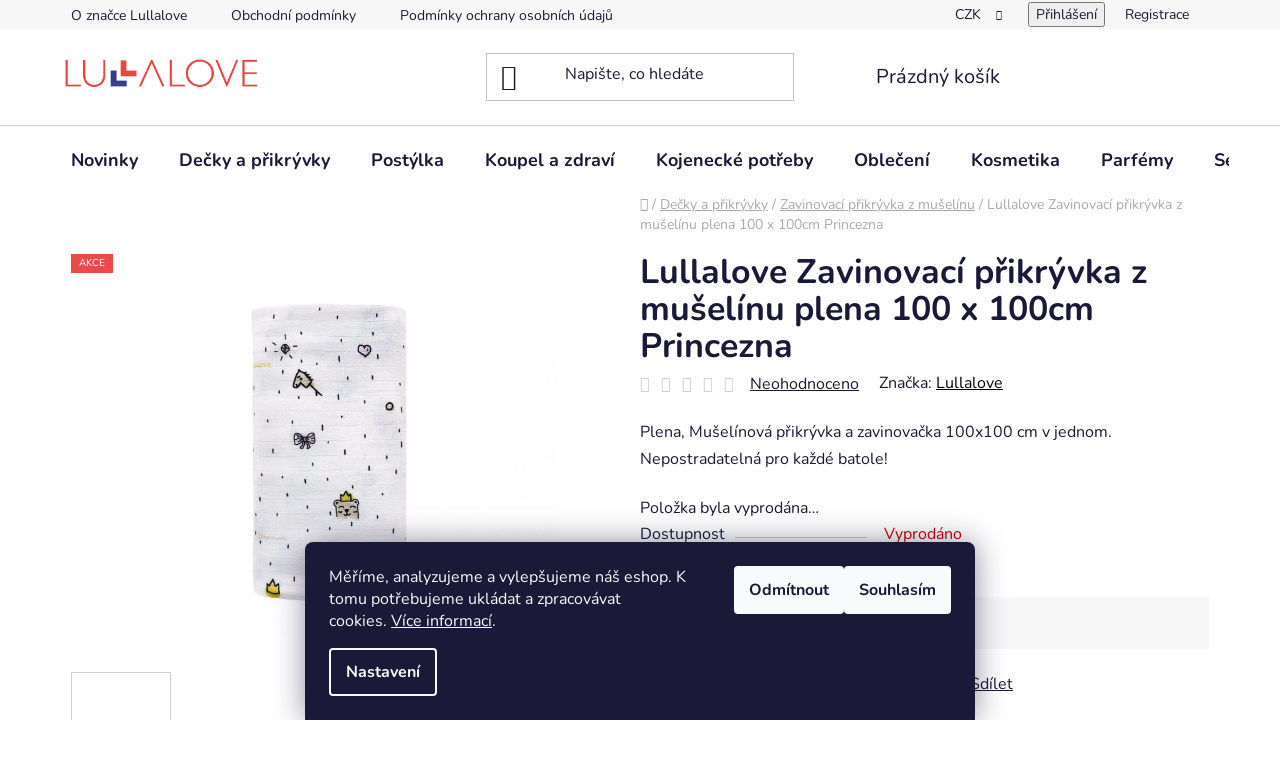

--- FILE ---
content_type: text/html; charset=utf-8
request_url: https://www.lullalove-shop.cz/lullalove-zavinovaci-prikryvka-z-muselinu-plena-100-x-100cm-princezna/
body_size: 31806
content:
<!doctype html><html lang="cs" dir="ltr" class="header-background-light external-fonts-loaded"><head><meta charset="utf-8" /><meta name="viewport" content="width=device-width,initial-scale=1" /><title>Lullalove Zavinovací přikrývka z mušelínu plena 100 x 100cm Princezna - Lullalove</title><link rel="preconnect" href="https://cdn.myshoptet.com" /><link rel="dns-prefetch" href="https://cdn.myshoptet.com" /><link rel="preload" href="https://cdn.myshoptet.com/prj/dist/master/cms/libs/jquery/jquery-1.11.3.min.js" as="script" /><link href="https://cdn.myshoptet.com/prj/dist/master/cms/templates/frontend_templates/shared/css/font-face/nunito.css" rel="stylesheet"><link href="https://cdn.myshoptet.com/prj/dist/master/shop/dist/font-shoptet-13.css.3c47e30adfa2e9e2683b.css" rel="stylesheet"><script>
dataLayer = [];
dataLayer.push({'shoptet' : {
    "pageId": 733,
    "pageType": "productDetail",
    "currency": "CZK",
    "currencyInfo": {
        "decimalSeparator": ",",
        "exchangeRate": 1,
        "priceDecimalPlaces": 0,
        "symbol": "K\u010d",
        "symbolLeft": 0,
        "thousandSeparator": " "
    },
    "language": "cs",
    "projectId": 481442,
    "product": {
        "id": 1507,
        "guid": "04a68d0e-4c5c-11ec-93e4-ecf4bbd49285",
        "hasVariants": false,
        "codes": [
            {
                "code": "LUL0589"
            }
        ],
        "code": "LUL0589",
        "name": "Lullalove Zavinovac\u00ed p\u0159ikr\u00fdvka z mu\u0161el\u00ednu plena 100 x 100cm Princezna",
        "appendix": "",
        "weight": 0.14999999999999999,
        "manufacturer": "Lullalove",
        "manufacturerGuid": "1EF53344F22667909140DA0BA3DED3EE",
        "currentCategory": "De\u010dky a p\u0159ikr\u00fdvky | Zavinovac\u00ed p\u0159ikr\u00fdvka z mu\u0161el\u00ednu",
        "currentCategoryGuid": "6663ee83-4b9c-11ec-9c66-246e96436e9c",
        "defaultCategory": "De\u010dky a p\u0159ikr\u00fdvky | Zavinovac\u00ed p\u0159ikr\u00fdvka z mu\u0161el\u00ednu",
        "defaultCategoryGuid": "6663ee83-4b9c-11ec-9c66-246e96436e9c",
        "currency": "CZK",
        "priceWithVat": 449
    },
    "stocks": [
        {
            "id": 1,
            "title": "Lullalove Bohum\u00edn, Star\u00e1 251",
            "isDeliveryPoint": 1,
            "visibleOnEshop": 1
        },
        {
            "id": "ext",
            "title": "Sklad",
            "isDeliveryPoint": 0,
            "visibleOnEshop": 1
        }
    ],
    "cartInfo": {
        "id": null,
        "freeShipping": false,
        "freeShippingFrom": 0,
        "leftToFreeGift": {
            "formattedPrice": "0 K\u010d",
            "priceLeft": 0
        },
        "freeGift": false,
        "leftToFreeShipping": {
            "priceLeft": 0,
            "dependOnRegion": 0,
            "formattedPrice": "0 K\u010d"
        },
        "discountCoupon": [],
        "getNoBillingShippingPrice": {
            "withoutVat": 0,
            "vat": 0,
            "withVat": 0
        },
        "cartItems": [],
        "taxMode": "ORDINARY"
    },
    "cart": [],
    "customer": {
        "priceRatio": 1,
        "priceListId": 1,
        "groupId": null,
        "registered": false,
        "mainAccount": false
    }
}});
dataLayer.push({'cookie_consent' : {
    "marketing": "denied",
    "analytics": "denied"
}});
document.addEventListener('DOMContentLoaded', function() {
    shoptet.consent.onAccept(function(agreements) {
        if (agreements.length == 0) {
            return;
        }
        dataLayer.push({
            'cookie_consent' : {
                'marketing' : (agreements.includes(shoptet.config.cookiesConsentOptPersonalisation)
                    ? 'granted' : 'denied'),
                'analytics': (agreements.includes(shoptet.config.cookiesConsentOptAnalytics)
                    ? 'granted' : 'denied')
            },
            'event': 'cookie_consent'
        });
    });
});
</script>

<!-- Google Tag Manager -->
<script>(function(w,d,s,l,i){w[l]=w[l]||[];w[l].push({'gtm.start':
new Date().getTime(),event:'gtm.js'});var f=d.getElementsByTagName(s)[0],
j=d.createElement(s),dl=l!='dataLayer'?'&l='+l:'';j.async=true;j.src=
'https://www.googletagmanager.com/gtm.js?id='+i+dl;f.parentNode.insertBefore(j,f);
})(window,document,'script','dataLayer','GTM-P3THX7DK');</script>
<!-- End Google Tag Manager -->

<meta property="og:type" content="website"><meta property="og:site_name" content="lullalove-shop.cz"><meta property="og:url" content="https://www.lullalove-shop.cz/lullalove-zavinovaci-prikryvka-z-muselinu-plena-100-x-100cm-princezna/"><meta property="og:title" content="Lullalove Zavinovací přikrývka z mušelínu plena 100 x 100cm Princezna - Lullalove"><meta name="author" content="Lullalove"><meta name="web_author" content="Shoptet.cz"><meta name="dcterms.rightsHolder" content="www.lullalove-shop.cz"><meta name="robots" content="index,follow"><meta property="og:image" content="https://cdn.myshoptet.com/usr/www.lullalove-shop.cz/user/shop/big/1507_lullalove-zavinovaci-prikryvka-z-muselinu-plena-100-x-100cm-princezna.jpg?619e0de3"><meta property="og:description" content="Lullalove Zavinovací přikrývka z mušelínu plena 100 x 100cm Princezna. Plena, Mušelínová přikrývka a zavinovačka 100x100 cm v jednom. Nepostradatelná pro každé batole!"><meta name="description" content="Lullalove Zavinovací přikrývka z mušelínu plena 100 x 100cm Princezna. Plena, Mušelínová přikrývka a zavinovačka 100x100 cm v jednom. Nepostradatelná pro každé batole!"><meta property="product:price:amount" content="449"><meta property="product:price:currency" content="CZK"><style>:root {--color-primary: #000000;--color-primary-h: 0;--color-primary-s: 0%;--color-primary-l: 0%;--color-primary-hover: #FFC500;--color-primary-hover-h: 46;--color-primary-hover-s: 100%;--color-primary-hover-l: 50%;--color-secondary: #e9453e;--color-secondary-h: 2;--color-secondary-s: 80%;--color-secondary-l: 58%;--color-secondary-hover: #424898;--color-secondary-hover-h: 236;--color-secondary-hover-s: 39%;--color-secondary-hover-l: 43%;--color-tertiary: #000000;--color-tertiary-h: 0;--color-tertiary-s: 0%;--color-tertiary-l: 0%;--color-tertiary-hover: #cfcfcf;--color-tertiary-hover-h: 0;--color-tertiary-hover-s: 0%;--color-tertiary-hover-l: 81%;--color-header-background: #ffffff;--template-font: "Nunito";--template-headings-font: "Nunito";--header-background-url: url("[data-uri]");--cookies-notice-background: #1A1937;--cookies-notice-color: #F8FAFB;--cookies-notice-button-hover: #f5f5f5;--cookies-notice-link-hover: #27263f;--templates-update-management-preview-mode-content: "Náhled aktualizací šablony je aktivní pro váš prohlížeč."}</style>
    
    <link href="https://cdn.myshoptet.com/prj/dist/master/shop/dist/main-13.less.96035efb4db1532b3cd7.css" rel="stylesheet" />
            <link href="https://cdn.myshoptet.com/prj/dist/master/shop/dist/mobile-header-v1-13.less.629f2f48911e67d0188c.css" rel="stylesheet" />
    
    <script>var shoptet = shoptet || {};</script>
    <script src="https://cdn.myshoptet.com/prj/dist/master/shop/dist/main-3g-header.js.05f199e7fd2450312de2.js"></script>
<!-- User include --><!-- api 427(81) html code header -->
<link rel="stylesheet" href="https://cdn.myshoptet.com/usr/api2.dklab.cz/user/documents/_doplnky/instagram/481442/8/481442_8.css" type="text/css" /><style>
        :root {
            --dklab-instagram-header-color: #000000;  
            --dklab-instagram-header-background: #DDDDDD;  
            --dklab-instagram-font-weight: 700;
            --dklab-instagram-font-size: 180%;
            --dklab-instagram-logoUrl: url(https://cdn.myshoptet.com/usr/api2.dklab.cz/user/documents/_doplnky/instagram/img/logo-duha.png); 
            --dklab-instagram-logo-size-width: 40px;
            --dklab-instagram-logo-size-height: 40px;                        
            --dklab-instagram-hover-content: 0;                        
            --dklab-instagram-padding: 0px;                        
            --dklab-instagram-border-color: #888888;
            
        }
        </style>
<!-- api 473(125) html code header -->

                <style>
                    #order-billing-methods .radio-wrapper[data-guid="3a8c0538-9b1f-11ed-adb3-246e96436e9c"]:not(.cggooglepay), #order-billing-methods .radio-wrapper[data-guid="46777237-4e04-11ec-9c66-246e96436e9c"]:not(.cgapplepay) {
                        display: none;
                    }
                </style>
                <script type="text/javascript">
                    document.addEventListener('DOMContentLoaded', function() {
                        if (getShoptetDataLayer('pageType') === 'billingAndShipping') {
                            
                try {
                    if (window.ApplePaySession && window.ApplePaySession.canMakePayments()) {
                        document.querySelector('#order-billing-methods .radio-wrapper[data-guid="46777237-4e04-11ec-9c66-246e96436e9c"]').classList.add('cgapplepay');
                    }
                } catch (err) {} 
            
                            
                const cgBaseCardPaymentMethod = {
                        type: 'CARD',
                        parameters: {
                            allowedAuthMethods: ["PAN_ONLY", "CRYPTOGRAM_3DS"],
                            allowedCardNetworks: [/*"AMEX", "DISCOVER", "INTERAC", "JCB",*/ "MASTERCARD", "VISA"]
                        }
                };
                
                function cgLoadScript(src, callback)
                {
                    var s,
                        r,
                        t;
                    r = false;
                    s = document.createElement('script');
                    s.type = 'text/javascript';
                    s.src = src;
                    s.onload = s.onreadystatechange = function() {
                        if ( !r && (!this.readyState || this.readyState == 'complete') )
                        {
                            r = true;
                            callback();
                        }
                    };
                    t = document.getElementsByTagName('script')[0];
                    t.parentNode.insertBefore(s, t);
                } 
                
                function cgGetGoogleIsReadyToPayRequest() {
                    return Object.assign(
                        {},
                        {
                            apiVersion: 2,
                            apiVersionMinor: 0
                        },
                        {
                            allowedPaymentMethods: [cgBaseCardPaymentMethod]
                        }
                    );
                }

                function onCgGooglePayLoaded() {
                    let paymentsClient = new google.payments.api.PaymentsClient({environment: 'PRODUCTION'});
                    paymentsClient.isReadyToPay(cgGetGoogleIsReadyToPayRequest()).then(function(response) {
                        if (response.result) {
                            document.querySelector('#order-billing-methods .radio-wrapper[data-guid="3a8c0538-9b1f-11ed-adb3-246e96436e9c"]').classList.add('cggooglepay');	 	 	 	 	 
                        }
                    })
                    .catch(function(err) {});
                }
                
                cgLoadScript('https://pay.google.com/gp/p/js/pay.js', onCgGooglePayLoaded);
            
                        }
                    });
                </script> 
                
<!-- api 498(150) html code header -->
<script async src="https://scripts.luigisbox.tech/LBX-322328.js"></script>
<!-- service 427(81) html code header -->
<link rel="stylesheet" href="https://cdn.myshoptet.com/usr/api2.dklab.cz/user/documents/_doplnky/instagram/font/instagramplus.css" type="text/css" />

<!-- project html code header -->
<style>
.btn.add-to-cart-button { color: #fff; }
.btn.btn-cart.add-to-cart-button { color: #fff; }
</style>

<meta name="facebook-domain-verification" content="qbfba98tba1ndt4fqiopnuelbhur4t" />

<script>
!function (w, d, t) {
  w.TiktokAnalyticsObject=t;var ttq=w[t]=w[t]||[];ttq.methods=["page","track","identify","instances","debug","on","off","once","ready","alias","group","enableCookie","disableCookie"],ttq.setAndDefer=function(t,e){t[e]=function(){t.push([e].concat(Array.prototype.slice.call(arguments,0)))}};for(var i=0;i<ttq.methods.length;i++)ttq.setAndDefer(ttq,ttq.methods[i]);ttq.instance=function(t){for(var e=ttq._i[t]||[],n=0;n<ttq.methods.length;n++)ttq.setAndDefer(e,ttq.methods[n]);return e},ttq.load=function(e,n){var i="https://analytics.tiktok.com/i18n/pixel/events.js";ttq._i=ttq._i||{},ttq._i[e]=[],ttq._i[e]._u=i,ttq._t=ttq._t||{},ttq._t[e]=+new Date,ttq._o=ttq._o||{},ttq._o[e]=n||{};var o=document.createElement("script");o.type="text/javascript",o.async=!0,o.src=i+"?sdkid="+e+"&lib="+t;var a=document.getElementsByTagName("script")[0];a.parentNode.insertBefore(o,a)};

  ttq.load('CDMUS93C77UC1N5EQ7GG');
  ttq.page();
}(window, document, 'ttq');
</script>
<!-- /User include --><link rel="shortcut icon" href="/favicon.ico" type="image/x-icon" /><link rel="canonical" href="https://www.lullalove-shop.cz/lullalove-zavinovaci-prikryvka-z-muselinu-plena-100-x-100cm-princezna/" />    <!-- Global site tag (gtag.js) - Google Analytics -->
    <script async src="https://www.googletagmanager.com/gtag/js?id=G-0GDWHXZYLY"></script>
    <script>
        
        window.dataLayer = window.dataLayer || [];
        function gtag(){dataLayer.push(arguments);}
        

                    console.debug('default consent data');

            gtag('consent', 'default', {"ad_storage":"denied","analytics_storage":"denied","ad_user_data":"denied","ad_personalization":"denied","wait_for_update":500});
            dataLayer.push({
                'event': 'default_consent'
            });
        
        gtag('js', new Date());

                gtag('config', 'UA-213684929-1', { 'groups': "UA" });
        
                gtag('config', 'G-0GDWHXZYLY', {"groups":"GA4","send_page_view":false,"content_group":"productDetail","currency":"CZK","page_language":"cs"});
        
                gtag('config', 'AW-10814640357', {"allow_enhanced_conversions":true});
        
        
        
        
        
                    gtag('event', 'page_view', {"send_to":"GA4","page_language":"cs","content_group":"productDetail","currency":"CZK"});
        
                gtag('set', 'currency', 'CZK');

        gtag('event', 'view_item', {
            "send_to": "UA",
            "items": [
                {
                    "id": "LUL0589",
                    "name": "Lullalove Zavinovac\u00ed p\u0159ikr\u00fdvka z mu\u0161el\u00ednu plena 100 x 100cm Princezna",
                    "category": "De\u010dky a p\u0159ikr\u00fdvky \/ Zavinovac\u00ed p\u0159ikr\u00fdvka z mu\u0161el\u00ednu",
                                        "brand": "Lullalove",
                                                            "price": 371
                }
            ]
        });
        
        
        
        
        
                    gtag('event', 'view_item', {"send_to":"GA4","page_language":"cs","content_group":"productDetail","value":371,"currency":"CZK","items":[{"item_id":"LUL0589","item_name":"Lullalove Zavinovac\u00ed p\u0159ikr\u00fdvka z mu\u0161el\u00ednu plena 100 x 100cm Princezna","item_brand":"Lullalove","item_category":"De\u010dky a p\u0159ikr\u00fdvky","item_category2":"Zavinovac\u00ed p\u0159ikr\u00fdvka z mu\u0161el\u00ednu","price":371,"quantity":1,"index":0}]});
        
        
        
        
        
        
        
        document.addEventListener('DOMContentLoaded', function() {
            if (typeof shoptet.tracking !== 'undefined') {
                for (var id in shoptet.tracking.bannersList) {
                    gtag('event', 'view_promotion', {
                        "send_to": "UA",
                        "promotions": [
                            {
                                "id": shoptet.tracking.bannersList[id].id,
                                "name": shoptet.tracking.bannersList[id].name,
                                "position": shoptet.tracking.bannersList[id].position
                            }
                        ]
                    });
                }
            }

            shoptet.consent.onAccept(function(agreements) {
                if (agreements.length !== 0) {
                    console.debug('gtag consent accept');
                    var gtagConsentPayload =  {
                        'ad_storage': agreements.includes(shoptet.config.cookiesConsentOptPersonalisation)
                            ? 'granted' : 'denied',
                        'analytics_storage': agreements.includes(shoptet.config.cookiesConsentOptAnalytics)
                            ? 'granted' : 'denied',
                                                                                                'ad_user_data': agreements.includes(shoptet.config.cookiesConsentOptPersonalisation)
                            ? 'granted' : 'denied',
                        'ad_personalization': agreements.includes(shoptet.config.cookiesConsentOptPersonalisation)
                            ? 'granted' : 'denied',
                        };
                    console.debug('update consent data', gtagConsentPayload);
                    gtag('consent', 'update', gtagConsentPayload);
                    dataLayer.push(
                        { 'event': 'update_consent' }
                    );
                }
            });
        });
    </script>
<script>
    (function(t, r, a, c, k, i, n, g) { t['ROIDataObject'] = k;
    t[k]=t[k]||function(){ (t[k].q=t[k].q||[]).push(arguments) },t[k].c=i;n=r.createElement(a),
    g=r.getElementsByTagName(a)[0];n.async=1;n.src=c;g.parentNode.insertBefore(n,g)
    })(window, document, 'script', '//www.heureka.cz/ocm/sdk.js?source=shoptet&version=2&page=product_detail', 'heureka', 'cz');

    heureka('set_user_consent', 0);
</script>
</head><body class="desktop id-733 in-zavinovaci-prikryvka-u-muselinu template-13 type-product type-detail one-column-body columns-mobile-2 columns-4 smart-labels-active ums_forms_redesign--off ums_a11y_category_page--on ums_discussion_rating_forms--off ums_flags_display_unification--on ums_a11y_login--on mobile-header-version-1"><noscript>
    <style>
        #header {
            padding-top: 0;
            position: relative !important;
            top: 0;
        }
        .header-navigation {
            position: relative !important;
        }
        .overall-wrapper {
            margin: 0 !important;
        }
        body:not(.ready) {
            visibility: visible !important;
        }
    </style>
    <div class="no-javascript">
        <div class="no-javascript__title">Musíte změnit nastavení vašeho prohlížeče</div>
        <div class="no-javascript__text">Podívejte se na: <a href="https://www.google.com/support/bin/answer.py?answer=23852">Jak povolit JavaScript ve vašem prohlížeči</a>.</div>
        <div class="no-javascript__text">Pokud používáte software na blokování reklam, může být nutné povolit JavaScript z této stránky.</div>
        <div class="no-javascript__text">Děkujeme.</div>
    </div>
</noscript>

        <div id="fb-root"></div>
        <script>
            window.fbAsyncInit = function() {
                FB.init({
//                    appId            : 'your-app-id',
                    autoLogAppEvents : true,
                    xfbml            : true,
                    version          : 'v19.0'
                });
            };
        </script>
        <script async defer crossorigin="anonymous" src="https://connect.facebook.net/cs_CZ/sdk.js"></script>
<!-- Google Tag Manager (noscript) -->
<noscript><iframe src="https://www.googletagmanager.com/ns.html?id=GTM-P3THX7DK"
height="0" width="0" style="display:none;visibility:hidden"></iframe></noscript>
<!-- End Google Tag Manager (noscript) -->

    <div class="siteCookies siteCookies--bottom siteCookies--dark js-siteCookies" role="dialog" data-testid="cookiesPopup" data-nosnippet>
        <div class="siteCookies__form">
            <div class="siteCookies__content">
                <div class="siteCookies__text">
                    Měříme, analyzujeme a vylepšujeme náš eshop. K tomu potřebujeme ukládat a zpracovávat cookies. <a href="/podminky-ochrany-osobnich-udaju/" target="_blank" rel="noopener noreferrer">Více informací</a>.
                </div>
                <p class="siteCookies__links">
                    <button class="siteCookies__link js-cookies-settings" aria-label="Nastavení cookies" data-testid="cookiesSettings">Nastavení</button>
                </p>
            </div>
            <div class="siteCookies__buttonWrap">
                                    <button class="siteCookies__button js-cookiesConsentSubmit" value="reject" aria-label="Odmítnout cookies" data-testid="buttonCookiesReject">Odmítnout</button>
                                <button class="siteCookies__button js-cookiesConsentSubmit" value="all" aria-label="Přijmout cookies" data-testid="buttonCookiesAccept">Souhlasím</button>
            </div>
        </div>
        <script>
            document.addEventListener("DOMContentLoaded", () => {
                const siteCookies = document.querySelector('.js-siteCookies');
                document.addEventListener("scroll", shoptet.common.throttle(() => {
                    const st = document.documentElement.scrollTop;
                    if (st > 1) {
                        siteCookies.classList.add('siteCookies--scrolled');
                    } else {
                        siteCookies.classList.remove('siteCookies--scrolled');
                    }
                }, 100));
            });
        </script>
    </div>
<a href="#content" class="skip-link sr-only">Přejít na obsah</a><div class="overall-wrapper"><div class="user-action"><div class="container">
    <div class="user-action-in">
                    <div id="login" class="user-action-login popup-widget login-widget" role="dialog" aria-labelledby="loginHeading">
        <div class="popup-widget-inner">
                            <h2 id="loginHeading">Přihlášení k vašemu účtu</h2><div id="customerLogin"><form action="/action/Customer/Login/" method="post" id="formLoginIncluded" class="csrf-enabled formLogin" data-testid="formLogin"><input type="hidden" name="referer" value="" /><div class="form-group"><div class="input-wrapper email js-validated-element-wrapper no-label"><input type="email" name="email" class="form-control" autofocus placeholder="E-mailová adresa (např. jan@novak.cz)" data-testid="inputEmail" autocomplete="email" required /></div></div><div class="form-group"><div class="input-wrapper password js-validated-element-wrapper no-label"><input type="password" name="password" class="form-control" placeholder="Heslo" data-testid="inputPassword" autocomplete="current-password" required /><span class="no-display">Nemůžete vyplnit toto pole</span><input type="text" name="surname" value="" class="no-display" /></div></div><div class="form-group"><div class="login-wrapper"><button type="submit" class="btn btn-secondary btn-text btn-login" data-testid="buttonSubmit">Přihlásit se</button><div class="password-helper"><a href="/registrace/" data-testid="signup" rel="nofollow">Nová registrace</a><a href="/klient/zapomenute-heslo/" rel="nofollow">Zapomenuté heslo</a></div></div></div></form>
</div>                    </div>
    </div>

                <div id="cart-widget" class="user-action-cart popup-widget cart-widget loader-wrapper" data-testid="popupCartWidget" role="dialog" aria-hidden="true">
            <div class="popup-widget-inner cart-widget-inner place-cart-here">
                <div class="loader-overlay">
                    <div class="loader"></div>
                </div>
            </div>
        </div>
    </div>
</div>
</div><div class="top-navigation-bar" data-testid="topNavigationBar">

    <div class="container">

                            <div class="top-navigation-menu">
                <ul class="top-navigation-bar-menu">
                                            <li class="top-navigation-menu-item-external-34">
                            <a href="https://www.lullalove-shop.cz/user/documents/upload/katalog-2023-Lullalove.pdf" title="O značce Lullalove" target="blank">O značce Lullalove</a>
                        </li>
                                            <li class="top-navigation-menu-item-39">
                            <a href="/obchodni-podminky/" title="Obchodní podmínky">Obchodní podmínky</a>
                        </li>
                                            <li class="top-navigation-menu-item-691">
                            <a href="/podminky-ochrany-osobnich-udaju/" title="Podmínky ochrany osobních údajů ">Podmínky ochrany osobních údajů </a>
                        </li>
                                            <li class="top-navigation-menu-item-823">
                            <a href="/doprava-a-platba/" title="Doprava a platba">Doprava a platba</a>
                        </li>
                                            <li class="top-navigation-menu-item-1039">
                            <a href="/velkoobchod-b2b/" title="Velkoobchod/B2B">Velkoobchod/B2B</a>
                        </li>
                                            <li class="top-navigation-menu-item--51">
                            <a href="/hodnoceni-obchodu/" title="Hodnocení obchodu">Hodnocení obchodu</a>
                        </li>
                                            <li class="top-navigation-menu-item-1109">
                            <a href="/vraceni-zbozi-a-reklamace/" title="Vrácení zboží a reklamace">Vrácení zboží a reklamace</a>
                        </li>
                                            <li class="top-navigation-menu-item-29">
                            <a href="/kontakty/" title="Kontakty">Kontakty</a>
                        </li>
                                    </ul>
                <div class="top-navigation-menu-trigger">Více</div>
                <ul class="top-navigation-bar-menu-helper"></ul>
            </div>
        
        <div class="top-navigation-tools">
                <div class="dropdown">
        <span>Ceny v:</span>
        <button id="topNavigationDropdown" type="button" data-toggle="dropdown" aria-haspopup="true" aria-expanded="false">
            CZK
            <span class="caret"></span>
        </button>
        <ul class="dropdown-menu" aria-labelledby="topNavigationDropdown"><li><a href="/action/Currency/changeCurrency/?currencyCode=CZK" rel="nofollow">CZK</a></li><li><a href="/action/Currency/changeCurrency/?currencyCode=EUR" rel="nofollow">EUR</a></li></ul>
    </div>
            <button class="top-nav-button top-nav-button-login toggle-window" type="button" data-target="login" aria-haspopup="dialog" aria-controls="login" aria-expanded="false" data-testid="signin"><span>Přihlášení</span></button>
    <a href="/registrace/" class="top-nav-button top-nav-button-register" data-testid="headerSignup">Registrace</a>
        </div>

    </div>

</div>
<header id="header">
        <div class="header-top">
            <div class="container navigation-wrapper header-top-wrapper">
                <div class="site-name"><a href="/" data-testid="linkWebsiteLogo"><img src="https://cdn.myshoptet.com/usr/www.lullalove-shop.cz/user/logos/lullalove_logo.png" alt="Lullalove" fetchpriority="low" /></a></div>                <div class="search" itemscope itemtype="https://schema.org/WebSite">
                    <meta itemprop="headline" content="Zavinovací přikrývka z mušelínu"/><meta itemprop="url" content="https://www.lullalove-shop.cz"/><meta itemprop="text" content="Lullalove Zavinovací přikrývka z mušelínu plena 100 x 100cm Princezna. Plena, Mušelínová přikrývka a zavinovačka 100x100 cm v jednom. Nepostradatelná pro každé batole!"/>                    <form action="/action/ProductSearch/prepareString/" method="post"
    id="formSearchForm" class="search-form compact-form js-search-main"
    itemprop="potentialAction" itemscope itemtype="https://schema.org/SearchAction" data-testid="searchForm">
    <fieldset>
        <meta itemprop="target"
            content="https://www.lullalove-shop.cz/vyhledavani/?string={string}"/>
        <input type="hidden" name="language" value="cs"/>
        
            
    <span class="search-input-icon" aria-hidden="true"></span>

<input
    type="search"
    name="string"
        class="query-input form-control search-input js-search-input"
    placeholder="Napište, co hledáte"
    autocomplete="off"
    required
    itemprop="query-input"
    aria-label="Vyhledávání"
    data-testid="searchInput"
>
            <button type="submit" class="btn btn-default search-button" data-testid="searchBtn">Hledat</button>
        
    </fieldset>
</form>
                </div>
                <div class="navigation-buttons">
                    <a href="#" class="toggle-window" data-target="search" data-testid="linkSearchIcon"><span class="sr-only">Hledat</span></a>
                        
    <a href="/kosik/" class="btn btn-icon toggle-window cart-count" data-target="cart" data-hover="true" data-redirect="true" data-testid="headerCart" rel="nofollow" aria-haspopup="dialog" aria-expanded="false" aria-controls="cart-widget">
        
                <span class="sr-only">Nákupní košík</span>
        
            <span class="cart-price visible-lg-inline-block" data-testid="headerCartPrice">
                                    Prázdný košík                            </span>
        
    
            </a>
                    <a href="#" class="toggle-window" data-target="navigation" data-testid="hamburgerMenu"></a>
                </div>
            </div>
        </div>
        <div class="header-bottom">
            <div class="container navigation-wrapper header-bottom-wrapper js-navigation-container">
                <nav id="navigation" aria-label="Hlavní menu" data-collapsible="true"><div class="navigation-in menu"><ul class="menu-level-1" role="menubar" data-testid="headerMenuItems"><li class="menu-item-787" role="none"><a href="/novinky/" data-testid="headerMenuItem" role="menuitem" aria-expanded="false"><b>Novinky</b></a></li>
<li class="menu-item-706 ext" role="none"><a href="/decky-a-prikryvky/" data-testid="headerMenuItem" role="menuitem" aria-haspopup="true" aria-expanded="false"><b>Dečky a přikrývky</b><span class="submenu-arrow"></span></a><ul class="menu-level-2" aria-label="Dečky a přikrývky" tabindex="-1" role="menu"><li class="menu-item-709" role="none"><a href="/bambusove-decky-80x100/" class="menu-image" data-testid="headerMenuItem" tabindex="-1" aria-hidden="true"><img src="data:image/svg+xml,%3Csvg%20width%3D%22140%22%20height%3D%22100%22%20xmlns%3D%22http%3A%2F%2Fwww.w3.org%2F2000%2Fsvg%22%3E%3C%2Fsvg%3E" alt="" aria-hidden="true" width="140" height="100"  data-src="https://cdn.myshoptet.com/usr/www.lullalove-shop.cz/user/categories/thumb/6058.jpg" fetchpriority="low" /></a><div><a href="/bambusove-decky-80x100/" data-testid="headerMenuItem" role="menuitem"><span>Bambusové dečky 80x100</span></a>
                        </div></li><li class="menu-item-712" role="none"><a href="/bambusove-decky-100x120/" class="menu-image" data-testid="headerMenuItem" tabindex="-1" aria-hidden="true"><img src="data:image/svg+xml,%3Csvg%20width%3D%22140%22%20height%3D%22100%22%20xmlns%3D%22http%3A%2F%2Fwww.w3.org%2F2000%2Fsvg%22%3E%3C%2Fsvg%3E" alt="" aria-hidden="true" width="140" height="100"  data-src="https://cdn.myshoptet.com/usr/www.lullalove-shop.cz/user/categories/thumb/7429.jpg" fetchpriority="low" /></a><div><a href="/bambusove-decky-100x120/" data-testid="headerMenuItem" role="menuitem"><span>Bambusové dečky 100x120</span></a>
                        </div></li><li class="menu-item-1104" role="none"><a href="/bambusove-decky-pro-dospele-160x120/" class="menu-image" data-testid="headerMenuItem" tabindex="-1" aria-hidden="true"><img src="data:image/svg+xml,%3Csvg%20width%3D%22140%22%20height%3D%22100%22%20xmlns%3D%22http%3A%2F%2Fwww.w3.org%2F2000%2Fsvg%22%3E%3C%2Fsvg%3E" alt="" aria-hidden="true" width="140" height="100"  data-src="https://cdn.myshoptet.com/usr/www.lullalove-shop.cz/user/categories/thumb/1-2.jpg" fetchpriority="low" /></a><div><a href="/bambusove-decky-pro-dospele-160x120/" data-testid="headerMenuItem" role="menuitem"><span>Bambusové dečky pro dospělé 160x120</span></a>
                        </div></li><li class="menu-item-715" role="none"><a href="/bambusove-decky-s-volankem-90x110/" class="menu-image" data-testid="headerMenuItem" tabindex="-1" aria-hidden="true"><img src="data:image/svg+xml,%3Csvg%20width%3D%22140%22%20height%3D%22100%22%20xmlns%3D%22http%3A%2F%2Fwww.w3.org%2F2000%2Fsvg%22%3E%3C%2Fsvg%3E" alt="" aria-hidden="true" width="140" height="100"  data-src="https://cdn.myshoptet.com/usr/www.lullalove-shop.cz/user/categories/thumb/7675.jpg" fetchpriority="low" /></a><div><a href="/bambusove-decky-s-volankem-90x110/" data-testid="headerMenuItem" role="menuitem"><span>Bambusové dečky s volánkem 90x110</span></a>
                        </div></li><li class="menu-item-745" role="none"><a href="/bambusovy-lullapytlik/" class="menu-image" data-testid="headerMenuItem" tabindex="-1" aria-hidden="true"><img src="data:image/svg+xml,%3Csvg%20width%3D%22140%22%20height%3D%22100%22%20xmlns%3D%22http%3A%2F%2Fwww.w3.org%2F2000%2Fsvg%22%3E%3C%2Fsvg%3E" alt="" aria-hidden="true" width="140" height="100"  data-src="https://cdn.myshoptet.com/usr/www.lullalove-shop.cz/user/categories/thumb/4841.jpg" fetchpriority="low" /></a><div><a href="/bambusovy-lullapytlik/" data-testid="headerMenuItem" role="menuitem"><span>Bambusový Lullapytlík</span></a>
                        </div></li><li class="menu-item-721" role="none"><a href="/lehke-bambusove-decky/" class="menu-image" data-testid="headerMenuItem" tabindex="-1" aria-hidden="true"><img src="data:image/svg+xml,%3Csvg%20width%3D%22140%22%20height%3D%22100%22%20xmlns%3D%22http%3A%2F%2Fwww.w3.org%2F2000%2Fsvg%22%3E%3C%2Fsvg%3E" alt="" aria-hidden="true" width="140" height="100"  data-src="https://cdn.myshoptet.com/usr/www.lullalove-shop.cz/user/categories/thumb/3184.jpg" fetchpriority="low" /></a><div><a href="/lehke-bambusove-decky/" data-testid="headerMenuItem" role="menuitem"><span>Lehké bambusové dečky</span></a>
                        </div></li><li class="menu-item-718" role="none"><a href="/azurkove-decky/" class="menu-image" data-testid="headerMenuItem" tabindex="-1" aria-hidden="true"><img src="data:image/svg+xml,%3Csvg%20width%3D%22140%22%20height%3D%22100%22%20xmlns%3D%22http%3A%2F%2Fwww.w3.org%2F2000%2Fsvg%22%3E%3C%2Fsvg%3E" alt="" aria-hidden="true" width="140" height="100"  data-src="https://cdn.myshoptet.com/usr/www.lullalove-shop.cz/user/categories/thumb/2845.jpg" fetchpriority="low" /></a><div><a href="/azurkove-decky/" data-testid="headerMenuItem" role="menuitem"><span>Ažurkové dečky</span></a>
                        </div></li><li class="menu-item-739" role="none"><a href="/lehke-decky-merino/" class="menu-image" data-testid="headerMenuItem" tabindex="-1" aria-hidden="true"><img src="data:image/svg+xml,%3Csvg%20width%3D%22140%22%20height%3D%22100%22%20xmlns%3D%22http%3A%2F%2Fwww.w3.org%2F2000%2Fsvg%22%3E%3C%2Fsvg%3E" alt="" aria-hidden="true" width="140" height="100"  data-src="https://cdn.myshoptet.com/usr/www.lullalove-shop.cz/user/categories/thumb/7194.jpg" fetchpriority="low" /></a><div><a href="/lehke-decky-merino/" data-testid="headerMenuItem" role="menuitem"><span>Lehké dečky Merino</span></a>
                        </div></li><li class="menu-item-742" role="none"><a href="/decky-merino/" class="menu-image" data-testid="headerMenuItem" tabindex="-1" aria-hidden="true"><img src="data:image/svg+xml,%3Csvg%20width%3D%22140%22%20height%3D%22100%22%20xmlns%3D%22http%3A%2F%2Fwww.w3.org%2F2000%2Fsvg%22%3E%3C%2Fsvg%3E" alt="" aria-hidden="true" width="140" height="100"  data-src="https://cdn.myshoptet.com/usr/www.lullalove-shop.cz/user/categories/thumb/2930.jpg" fetchpriority="low" /></a><div><a href="/decky-merino/" data-testid="headerMenuItem" role="menuitem"><span>Dečky Merino</span></a>
                        </div></li><li class="menu-item-730" role="none"><a href="/bambusove-prikryvky/" class="menu-image" data-testid="headerMenuItem" tabindex="-1" aria-hidden="true"><img src="data:image/svg+xml,%3Csvg%20width%3D%22140%22%20height%3D%22100%22%20xmlns%3D%22http%3A%2F%2Fwww.w3.org%2F2000%2Fsvg%22%3E%3C%2Fsvg%3E" alt="" aria-hidden="true" width="140" height="100"  data-src="https://cdn.myshoptet.com/usr/www.lullalove-shop.cz/user/categories/thumb/6697.jpg" fetchpriority="low" /></a><div><a href="/bambusove-prikryvky/" data-testid="headerMenuItem" role="menuitem"><span>Bambusové přikrývky</span></a>
                        </div></li><li class="menu-item-724" role="none"><a href="/prikryvky-nejen-pro-miminka/" class="menu-image" data-testid="headerMenuItem" tabindex="-1" aria-hidden="true"><img src="data:image/svg+xml,%3Csvg%20width%3D%22140%22%20height%3D%22100%22%20xmlns%3D%22http%3A%2F%2Fwww.w3.org%2F2000%2Fsvg%22%3E%3C%2Fsvg%3E" alt="" aria-hidden="true" width="140" height="100"  data-src="https://cdn.myshoptet.com/usr/www.lullalove-shop.cz/user/categories/thumb/3012.jpg" fetchpriority="low" /></a><div><a href="/prikryvky-nejen-pro-miminka/" data-testid="headerMenuItem" role="menuitem"><span>Přikrývky nejen pro miminka</span></a>
                        </div></li><li class="menu-item-733 active" role="none"><a href="/zavinovaci-prikryvka-u-muselinu/" class="menu-image" data-testid="headerMenuItem" tabindex="-1" aria-hidden="true"><img src="data:image/svg+xml,%3Csvg%20width%3D%22140%22%20height%3D%22100%22%20xmlns%3D%22http%3A%2F%2Fwww.w3.org%2F2000%2Fsvg%22%3E%3C%2Fsvg%3E" alt="" aria-hidden="true" width="140" height="100"  data-src="https://cdn.myshoptet.com/usr/www.lullalove-shop.cz/user/categories/thumb/3792.jpg" fetchpriority="low" /></a><div><a href="/zavinovaci-prikryvka-u-muselinu/" data-testid="headerMenuItem" role="menuitem"><span>Zavinovací přikrývka z mušelínu</span></a>
                        </div></li><li class="menu-item-748" role="none"><a href="/pleny/" class="menu-image" data-testid="headerMenuItem" tabindex="-1" aria-hidden="true"><img src="data:image/svg+xml,%3Csvg%20width%3D%22140%22%20height%3D%22100%22%20xmlns%3D%22http%3A%2F%2Fwww.w3.org%2F2000%2Fsvg%22%3E%3C%2Fsvg%3E" alt="" aria-hidden="true" width="140" height="100"  data-src="https://cdn.myshoptet.com/usr/www.lullalove-shop.cz/user/categories/thumb/3907.jpg" fetchpriority="low" /></a><div><a href="/pleny/" data-testid="headerMenuItem" role="menuitem"><span>Pleny</span></a>
                        </div></li><li class="menu-item-736" role="none"><a href="/perinky-z-muselinu/" class="menu-image" data-testid="headerMenuItem" tabindex="-1" aria-hidden="true"><img src="data:image/svg+xml,%3Csvg%20width%3D%22140%22%20height%3D%22100%22%20xmlns%3D%22http%3A%2F%2Fwww.w3.org%2F2000%2Fsvg%22%3E%3C%2Fsvg%3E" alt="" aria-hidden="true" width="140" height="100"  data-src="https://cdn.myshoptet.com/usr/www.lullalove-shop.cz/user/categories/thumb/2978.jpg" fetchpriority="low" /></a><div><a href="/perinky-z-muselinu/" data-testid="headerMenuItem" role="menuitem"><span>Peřinky z mušelínu</span></a>
                        </div></li></ul></li>
<li class="menu-item-778 ext" role="none"><a href="/postylka/" data-testid="headerMenuItem" role="menuitem" aria-haspopup="true" aria-expanded="false"><b>Postýlka</b><span class="submenu-arrow"></span></a><ul class="menu-level-2" aria-label="Postýlka" tabindex="-1" role="menu"><li class="menu-item-790" role="none"><a href="/zavinovacky/" class="menu-image" data-testid="headerMenuItem" tabindex="-1" aria-hidden="true"><img src="data:image/svg+xml,%3Csvg%20width%3D%22140%22%20height%3D%22100%22%20xmlns%3D%22http%3A%2F%2Fwww.w3.org%2F2000%2Fsvg%22%3E%3C%2Fsvg%3E" alt="" aria-hidden="true" width="140" height="100"  data-src="https://cdn.myshoptet.com/usr/www.lullalove-shop.cz/user/categories/thumb/4661.jpg" fetchpriority="low" /></a><div><a href="/zavinovacky/" data-testid="headerMenuItem" role="menuitem"><span>Zavinovačky</span></a>
                        </div></li><li class="menu-item-1018" role="none"><a href="/pelisky-a-hnizda/" class="menu-image" data-testid="headerMenuItem" tabindex="-1" aria-hidden="true"><img src="data:image/svg+xml,%3Csvg%20width%3D%22140%22%20height%3D%22100%22%20xmlns%3D%22http%3A%2F%2Fwww.w3.org%2F2000%2Fsvg%22%3E%3C%2Fsvg%3E" alt="" aria-hidden="true" width="140" height="100"  data-src="https://cdn.myshoptet.com/usr/www.lullalove-shop.cz/user/categories/thumb/5988.jpg" fetchpriority="low" /></a><div><a href="/pelisky-a-hnizda/" data-testid="headerMenuItem" role="menuitem"><span>Pelíšky a hnízda</span></a>
                        </div></li><li class="menu-item-751 has-third-level" role="none"><a href="/polstare/" class="menu-image" data-testid="headerMenuItem" tabindex="-1" aria-hidden="true"><img src="data:image/svg+xml,%3Csvg%20width%3D%22140%22%20height%3D%22100%22%20xmlns%3D%22http%3A%2F%2Fwww.w3.org%2F2000%2Fsvg%22%3E%3C%2Fsvg%3E" alt="" aria-hidden="true" width="140" height="100"  data-src="https://cdn.myshoptet.com/usr/www.lullalove-shop.cz/user/categories/thumb/5629.jpg" fetchpriority="low" /></a><div><a href="/polstare/" data-testid="headerMenuItem" role="menuitem"><span>Polštáře</span></a>
                                                    <ul class="menu-level-3" role="menu">
                                                                    <li class="menu-item-757" role="none">
                                        <a href="/polstar-nejen-pro-miminka/" data-testid="headerMenuItem" role="menuitem">
                                            Polštář nejen pro miminka</a>,                                    </li>
                                                                    <li class="menu-item-760" role="none">
                                        <a href="/bambusovy-polstarek/" data-testid="headerMenuItem" role="menuitem">
                                            Bambusový polštářek</a>,                                    </li>
                                                                    <li class="menu-item-763" role="none">
                                        <a href="/muselinovy-polstarek/" data-testid="headerMenuItem" role="menuitem">
                                            Mušelínový polštářek</a>,                                    </li>
                                                                    <li class="menu-item-766" role="none">
                                        <a href="/polstarek-kralicek/" data-testid="headerMenuItem" role="menuitem">
                                            Polštářek králíček</a>,                                    </li>
                                                                    <li class="menu-item-772" role="none">
                                        <a href="/kojici-polstarek/" data-testid="headerMenuItem" role="menuitem">
                                            Kojící polštářek</a>,                                    </li>
                                                                    <li class="menu-item-775" role="none">
                                        <a href="/nahradni-potah-na-kojici-polstar/" data-testid="headerMenuItem" role="menuitem">
                                            Potahy na polštáře</a>,                                    </li>
                                                                    <li class="menu-item-1078" role="none">
                                        <a href="/valeckove-polstare/" data-testid="headerMenuItem" role="menuitem">
                                            Válečkové polštáře</a>                                    </li>
                                                            </ul>
                        </div></li><li class="menu-item-943" role="none"><a href="/perinky/" class="menu-image" data-testid="headerMenuItem" tabindex="-1" aria-hidden="true"><img src="data:image/svg+xml,%3Csvg%20width%3D%22140%22%20height%3D%22100%22%20xmlns%3D%22http%3A%2F%2Fwww.w3.org%2F2000%2Fsvg%22%3E%3C%2Fsvg%3E" alt="" aria-hidden="true" width="140" height="100"  data-src="https://cdn.myshoptet.com/usr/www.lullalove-shop.cz/user/categories/thumb/14256.jpg" fetchpriority="low" /></a><div><a href="/perinky/" data-testid="headerMenuItem" role="menuitem"><span>Peřinky</span></a>
                        </div></li><li class="menu-item-796" role="none"><a href="/povleceni-do-postylky/" class="menu-image" data-testid="headerMenuItem" tabindex="-1" aria-hidden="true"><img src="data:image/svg+xml,%3Csvg%20width%3D%22140%22%20height%3D%22100%22%20xmlns%3D%22http%3A%2F%2Fwww.w3.org%2F2000%2Fsvg%22%3E%3C%2Fsvg%3E" alt="" aria-hidden="true" width="140" height="100"  data-src="https://cdn.myshoptet.com/usr/www.lullalove-shop.cz/user/categories/thumb/585.jpg" fetchpriority="low" /></a><div><a href="/povleceni-do-postylky/" data-testid="headerMenuItem" role="menuitem"><span>Povlečení do postýlky</span></a>
                        </div></li><li class="menu-item-799" role="none"><a href="/prosteradla/" class="menu-image" data-testid="headerMenuItem" tabindex="-1" aria-hidden="true"><img src="data:image/svg+xml,%3Csvg%20width%3D%22140%22%20height%3D%22100%22%20xmlns%3D%22http%3A%2F%2Fwww.w3.org%2F2000%2Fsvg%22%3E%3C%2Fsvg%3E" alt="" aria-hidden="true" width="140" height="100"  data-src="https://cdn.myshoptet.com/usr/www.lullalove-shop.cz/user/categories/thumb/6600.jpg" fetchpriority="low" /></a><div><a href="/prosteradla/" data-testid="headerMenuItem" role="menuitem"><span>Prostěradla</span></a>
                        </div></li><li class="menu-item-1009" role="none"><a href="/spaci-pytle/" class="menu-image" data-testid="headerMenuItem" tabindex="-1" aria-hidden="true"><img src="data:image/svg+xml,%3Csvg%20width%3D%22140%22%20height%3D%22100%22%20xmlns%3D%22http%3A%2F%2Fwww.w3.org%2F2000%2Fsvg%22%3E%3C%2Fsvg%3E" alt="" aria-hidden="true" width="140" height="100"  data-src="https://cdn.myshoptet.com/usr/www.lullalove-shop.cz/user/categories/thumb/7785.jpg" fetchpriority="low" /></a><div><a href="/spaci-pytle/" data-testid="headerMenuItem" role="menuitem"><span>Spací pytle</span></a>
                        </div></li></ul></li>
<li class="menu-item-781 ext" role="none"><a href="/koupel-a-zdravi/" data-testid="headerMenuItem" role="menuitem" aria-haspopup="true" aria-expanded="false"><b>Koupel a zdraví</b><span class="submenu-arrow"></span></a><ul class="menu-level-2" aria-label="Koupel a zdraví" tabindex="-1" role="menu"><li class="menu-item-1075" role="none"><a href="/aroma-difuzery/" class="menu-image" data-testid="headerMenuItem" tabindex="-1" aria-hidden="true"><img src="data:image/svg+xml,%3Csvg%20width%3D%22140%22%20height%3D%22100%22%20xmlns%3D%22http%3A%2F%2Fwww.w3.org%2F2000%2Fsvg%22%3E%3C%2Fsvg%3E" alt="" aria-hidden="true" width="140" height="100"  data-src="https://cdn.myshoptet.com/usr/www.lullalove-shop.cz/user/categories/thumb/14103.jpg" fetchpriority="low" /></a><div><a href="/aroma-difuzery/" data-testid="headerMenuItem" role="menuitem"><span>Aromaterapie</span></a>
                        </div></li><li class="menu-item-1024" role="none"><a href="/doplnky-stravy/" class="menu-image" data-testid="headerMenuItem" tabindex="-1" aria-hidden="true"><img src="data:image/svg+xml,%3Csvg%20width%3D%22140%22%20height%3D%22100%22%20xmlns%3D%22http%3A%2F%2Fwww.w3.org%2F2000%2Fsvg%22%3E%3C%2Fsvg%3E" alt="" aria-hidden="true" width="140" height="100"  data-src="https://cdn.myshoptet.com/usr/www.lullalove-shop.cz/user/categories/thumb/2305.jpg" fetchpriority="low" /></a><div><a href="/doplnky-stravy/" data-testid="headerMenuItem" role="menuitem"><span>Doplňky stravy</span></a>
                        </div></li><li class="menu-item-808" role="none"><a href="/houbky/" class="menu-image" data-testid="headerMenuItem" tabindex="-1" aria-hidden="true"><img src="data:image/svg+xml,%3Csvg%20width%3D%22140%22%20height%3D%22100%22%20xmlns%3D%22http%3A%2F%2Fwww.w3.org%2F2000%2Fsvg%22%3E%3C%2Fsvg%3E" alt="" aria-hidden="true" width="140" height="100"  data-src="https://cdn.myshoptet.com/usr/www.lullalove-shop.cz/user/categories/thumb/6998.jpg" fetchpriority="low" /></a><div><a href="/houbky/" data-testid="headerMenuItem" role="menuitem"><span>Houbky</span></a>
                        </div></li><li class="menu-item-805" role="none"><a href="/kartacky-a-hrebinky/" class="menu-image" data-testid="headerMenuItem" tabindex="-1" aria-hidden="true"><img src="data:image/svg+xml,%3Csvg%20width%3D%22140%22%20height%3D%22100%22%20xmlns%3D%22http%3A%2F%2Fwww.w3.org%2F2000%2Fsvg%22%3E%3C%2Fsvg%3E" alt="" aria-hidden="true" width="140" height="100"  data-src="https://cdn.myshoptet.com/usr/www.lullalove-shop.cz/user/categories/thumb/5258.jpg" fetchpriority="low" /></a><div><a href="/kartacky-a-hrebinky/" data-testid="headerMenuItem" role="menuitem"><span>Kartáčky a hřebínky</span></a>
                        </div></li><li class="menu-item-814" role="none"><a href="/kartace/" class="menu-image" data-testid="headerMenuItem" tabindex="-1" aria-hidden="true"><img src="data:image/svg+xml,%3Csvg%20width%3D%22140%22%20height%3D%22100%22%20xmlns%3D%22http%3A%2F%2Fwww.w3.org%2F2000%2Fsvg%22%3E%3C%2Fsvg%3E" alt="" aria-hidden="true" width="140" height="100"  data-src="https://cdn.myshoptet.com/usr/www.lullalove-shop.cz/user/categories/thumb/7253-1.jpg" fetchpriority="low" /></a><div><a href="/kartace/" data-testid="headerMenuItem" role="menuitem"><span>Kartáče</span></a>
                        </div></li><li class="menu-item-817" role="none"><a href="/masazni-rukavice/" class="menu-image" data-testid="headerMenuItem" tabindex="-1" aria-hidden="true"><img src="data:image/svg+xml,%3Csvg%20width%3D%22140%22%20height%3D%22100%22%20xmlns%3D%22http%3A%2F%2Fwww.w3.org%2F2000%2Fsvg%22%3E%3C%2Fsvg%3E" alt="" aria-hidden="true" width="140" height="100"  data-src="https://cdn.myshoptet.com/usr/www.lullalove-shop.cz/user/categories/thumb/7128.jpg" fetchpriority="low" /></a><div><a href="/masazni-rukavice/" data-testid="headerMenuItem" role="menuitem"><span>Masážní rukavice</span></a>
                        </div></li><li class="menu-item-820" role="none"><a href="/masazni-kamen/" class="menu-image" data-testid="headerMenuItem" tabindex="-1" aria-hidden="true"><img src="data:image/svg+xml,%3Csvg%20width%3D%22140%22%20height%3D%22100%22%20xmlns%3D%22http%3A%2F%2Fwww.w3.org%2F2000%2Fsvg%22%3E%3C%2Fsvg%3E" alt="" aria-hidden="true" width="140" height="100"  data-src="https://cdn.myshoptet.com/usr/www.lullalove-shop.cz/user/categories/thumb/2756.jpg" fetchpriority="low" /></a><div><a href="/masazni-kamen/" data-testid="headerMenuItem" role="menuitem"><span>Masážní kámen</span></a>
                        </div></li><li class="menu-item-979" role="none"><a href="/pripravky-do-koupele/" class="menu-image" data-testid="headerMenuItem" tabindex="-1" aria-hidden="true"><img src="data:image/svg+xml,%3Csvg%20width%3D%22140%22%20height%3D%22100%22%20xmlns%3D%22http%3A%2F%2Fwww.w3.org%2F2000%2Fsvg%22%3E%3C%2Fsvg%3E" alt="" aria-hidden="true" width="140" height="100"  data-src="https://cdn.myshoptet.com/usr/www.lullalove-shop.cz/user/categories/thumb/3345.jpg" fetchpriority="low" /></a><div><a href="/pripravky-do-koupele/" data-testid="headerMenuItem" role="menuitem"><span>Přípravky do koupele</span></a>
                        </div></li><li class="menu-item-811" role="none"><a href="/rukavice-a-zinky/" class="menu-image" data-testid="headerMenuItem" tabindex="-1" aria-hidden="true"><img src="data:image/svg+xml,%3Csvg%20width%3D%22140%22%20height%3D%22100%22%20xmlns%3D%22http%3A%2F%2Fwww.w3.org%2F2000%2Fsvg%22%3E%3C%2Fsvg%3E" alt="" aria-hidden="true" width="140" height="100"  data-src="https://cdn.myshoptet.com/usr/www.lullalove-shop.cz/user/categories/thumb/4543.jpg" fetchpriority="low" /></a><div><a href="/rukavice-a-zinky/" data-testid="headerMenuItem" role="menuitem"><span>Rukavice a žínky</span></a>
                        </div></li><li class="menu-item-1021" role="none"><a href="/svicky-a-vosky/" class="menu-image" data-testid="headerMenuItem" tabindex="-1" aria-hidden="true"><img src="data:image/svg+xml,%3Csvg%20width%3D%22140%22%20height%3D%22100%22%20xmlns%3D%22http%3A%2F%2Fwww.w3.org%2F2000%2Fsvg%22%3E%3C%2Fsvg%3E" alt="" aria-hidden="true" width="140" height="100"  data-src="https://cdn.myshoptet.com/usr/www.lullalove-shop.cz/user/categories/thumb/7864.jpg" fetchpriority="low" /></a><div><a href="/svicky-a-vosky/" data-testid="headerMenuItem" role="menuitem"><span>Svíčky a vosky</span></a>
                        </div></li><li class="menu-item-1072" role="none"><a href="/sport-fitness/" class="menu-image" data-testid="headerMenuItem" tabindex="-1" aria-hidden="true"><img src="data:image/svg+xml,%3Csvg%20width%3D%22140%22%20height%3D%22100%22%20xmlns%3D%22http%3A%2F%2Fwww.w3.org%2F2000%2Fsvg%22%3E%3C%2Fsvg%3E" alt="" aria-hidden="true" width="140" height="100"  data-src="https://cdn.myshoptet.com/prj/dist/master/cms/templates/frontend_templates/00/img/folder.svg" fetchpriority="low" /></a><div><a href="/sport-fitness/" data-testid="headerMenuItem" role="menuitem"><span>Sport - Fitness</span></a>
                        </div></li><li class="menu-item-802" role="none"><a href="/zupanky-a-osusky/" class="menu-image" data-testid="headerMenuItem" tabindex="-1" aria-hidden="true"><img src="data:image/svg+xml,%3Csvg%20width%3D%22140%22%20height%3D%22100%22%20xmlns%3D%22http%3A%2F%2Fwww.w3.org%2F2000%2Fsvg%22%3E%3C%2Fsvg%3E" alt="" aria-hidden="true" width="140" height="100"  data-src="https://cdn.myshoptet.com/usr/www.lullalove-shop.cz/user/categories/thumb/4050.jpg" fetchpriority="low" /></a><div><a href="/zupanky-a-osusky/" data-testid="headerMenuItem" role="menuitem"><span>Župánky a osušky</span></a>
                        </div></li></ul></li>
<li class="menu-item-922 ext" role="none"><a href="/kojenecke-potreby/" data-testid="headerMenuItem" role="menuitem" aria-haspopup="true" aria-expanded="false"><b>Kojenecké potřeby</b><span class="submenu-arrow"></span></a><ul class="menu-level-2" aria-label="Kojenecké potřeby" tabindex="-1" role="menu"><li class="menu-item-925" role="none"><a href="/retizky-na-dudliky/" class="menu-image" data-testid="headerMenuItem" tabindex="-1" aria-hidden="true"><img src="data:image/svg+xml,%3Csvg%20width%3D%22140%22%20height%3D%22100%22%20xmlns%3D%22http%3A%2F%2Fwww.w3.org%2F2000%2Fsvg%22%3E%3C%2Fsvg%3E" alt="" aria-hidden="true" width="140" height="100"  data-src="https://cdn.myshoptet.com/usr/www.lullalove-shop.cz/user/categories/thumb/3957.jpg" fetchpriority="low" /></a><div><a href="/retizky-na-dudliky/" data-testid="headerMenuItem" role="menuitem"><span>Řetízky na dudlíky</span></a>
                        </div></li><li class="menu-item-946" role="none"><a href="/hracky/" class="menu-image" data-testid="headerMenuItem" tabindex="-1" aria-hidden="true"><img src="data:image/svg+xml,%3Csvg%20width%3D%22140%22%20height%3D%22100%22%20xmlns%3D%22http%3A%2F%2Fwww.w3.org%2F2000%2Fsvg%22%3E%3C%2Fsvg%3E" alt="" aria-hidden="true" width="140" height="100"  data-src="https://cdn.myshoptet.com/usr/www.lullalove-shop.cz/user/categories/thumb/1111.jpg" fetchpriority="low" /></a><div><a href="/hracky/" data-testid="headerMenuItem" role="menuitem"><span>Hračky</span></a>
                        </div></li><li class="menu-item-970" role="none"><a href="/tasky-do-kocarku/" class="menu-image" data-testid="headerMenuItem" tabindex="-1" aria-hidden="true"><img src="data:image/svg+xml,%3Csvg%20width%3D%22140%22%20height%3D%22100%22%20xmlns%3D%22http%3A%2F%2Fwww.w3.org%2F2000%2Fsvg%22%3E%3C%2Fsvg%3E" alt="" aria-hidden="true" width="140" height="100"  data-src="https://cdn.myshoptet.com/usr/www.lullalove-shop.cz/user/categories/thumb/5057.jpg" fetchpriority="low" /></a><div><a href="/tasky-do-kocarku/" data-testid="headerMenuItem" role="menuitem"><span>Tašky do kočárku</span></a>
                        </div></li><li class="menu-item-1012" role="none"><a href="/tasky-a-batohy/" class="menu-image" data-testid="headerMenuItem" tabindex="-1" aria-hidden="true"><img src="data:image/svg+xml,%3Csvg%20width%3D%22140%22%20height%3D%22100%22%20xmlns%3D%22http%3A%2F%2Fwww.w3.org%2F2000%2Fsvg%22%3E%3C%2Fsvg%3E" alt="" aria-hidden="true" width="140" height="100"  data-src="https://cdn.myshoptet.com/usr/www.lullalove-shop.cz/user/categories/thumb/7231.jpg" fetchpriority="low" /></a><div><a href="/tasky-a-batohy/" data-testid="headerMenuItem" role="menuitem"><span>Tašky a Batohy</span></a>
                        </div></li></ul></li>
<li class="menu-item-937 ext" role="none"><a href="/obleceni/" data-testid="headerMenuItem" role="menuitem" aria-haspopup="true" aria-expanded="false"><b>Oblečení</b><span class="submenu-arrow"></span></a><ul class="menu-level-2" aria-label="Oblečení" tabindex="-1" role="menu"><li class="menu-item-940" role="none"><a href="/cepice-a-satky/" class="menu-image" data-testid="headerMenuItem" tabindex="-1" aria-hidden="true"><img src="data:image/svg+xml,%3Csvg%20width%3D%22140%22%20height%3D%22100%22%20xmlns%3D%22http%3A%2F%2Fwww.w3.org%2F2000%2Fsvg%22%3E%3C%2Fsvg%3E" alt="" aria-hidden="true" width="140" height="100"  data-src="https://cdn.myshoptet.com/usr/www.lullalove-shop.cz/user/categories/thumb/6612.jpg" fetchpriority="low" /></a><div><a href="/cepice-a-satky/" data-testid="headerMenuItem" role="menuitem"><span>Čepice a šátky</span></a>
                        </div></li><li class="menu-item-982" role="none"><a href="/vlasove-gumicky/" class="menu-image" data-testid="headerMenuItem" tabindex="-1" aria-hidden="true"><img src="data:image/svg+xml,%3Csvg%20width%3D%22140%22%20height%3D%22100%22%20xmlns%3D%22http%3A%2F%2Fwww.w3.org%2F2000%2Fsvg%22%3E%3C%2Fsvg%3E" alt="" aria-hidden="true" width="140" height="100"  data-src="https://cdn.myshoptet.com/usr/www.lullalove-shop.cz/user/categories/thumb/6559.jpg" fetchpriority="low" /></a><div><a href="/vlasove-gumicky/" data-testid="headerMenuItem" role="menuitem"><span>Vlasové gumičky</span></a>
                        </div></li><li class="menu-item-1015" role="none"><a href="/bryndaky-a-slintacky/" class="menu-image" data-testid="headerMenuItem" tabindex="-1" aria-hidden="true"><img src="data:image/svg+xml,%3Csvg%20width%3D%22140%22%20height%3D%22100%22%20xmlns%3D%22http%3A%2F%2Fwww.w3.org%2F2000%2Fsvg%22%3E%3C%2Fsvg%3E" alt="" aria-hidden="true" width="140" height="100"  data-src="https://cdn.myshoptet.com/usr/www.lullalove-shop.cz/user/categories/thumb/4755.jpg" fetchpriority="low" /></a><div><a href="/bryndaky-a-slintacky/" data-testid="headerMenuItem" role="menuitem"><span>Bryndáky a slintáčky</span></a>
                        </div></li><li class="menu-item-1063" role="none"><a href="/detske-papuce/" class="menu-image" data-testid="headerMenuItem" tabindex="-1" aria-hidden="true"><img src="data:image/svg+xml,%3Csvg%20width%3D%22140%22%20height%3D%22100%22%20xmlns%3D%22http%3A%2F%2Fwww.w3.org%2F2000%2Fsvg%22%3E%3C%2Fsvg%3E" alt="" aria-hidden="true" width="140" height="100"  data-src="https://cdn.myshoptet.com/usr/www.lullalove-shop.cz/user/categories/thumb/1531.png" fetchpriority="low" /></a><div><a href="/detske-papuce/" data-testid="headerMenuItem" role="menuitem"><span>Dětské papuče</span></a>
                        </div></li><li class="menu-item-1069" role="none"><a href="/detske-kratasy-a-sortky/" class="menu-image" data-testid="headerMenuItem" tabindex="-1" aria-hidden="true"><img src="data:image/svg+xml,%3Csvg%20width%3D%22140%22%20height%3D%22100%22%20xmlns%3D%22http%3A%2F%2Fwww.w3.org%2F2000%2Fsvg%22%3E%3C%2Fsvg%3E" alt="" aria-hidden="true" width="140" height="100"  data-src="https://cdn.myshoptet.com/usr/www.lullalove-shop.cz/user/categories/thumb/13421.jpg" fetchpriority="low" /></a><div><a href="/detske-kratasy-a-sortky/" data-testid="headerMenuItem" role="menuitem"><span>Dětské kraťasy a šortky</span></a>
                        </div></li><li class="menu-item-1087" role="none"><a href="/detske-klobouky/" class="menu-image" data-testid="headerMenuItem" tabindex="-1" aria-hidden="true"><img src="data:image/svg+xml,%3Csvg%20width%3D%22140%22%20height%3D%22100%22%20xmlns%3D%22http%3A%2F%2Fwww.w3.org%2F2000%2Fsvg%22%3E%3C%2Fsvg%3E" alt="" aria-hidden="true" width="140" height="100"  data-src="https://cdn.myshoptet.com/usr/www.lullalove-shop.cz/user/categories/thumb/1.jpg" fetchpriority="low" /></a><div><a href="/detske-klobouky/" data-testid="headerMenuItem" role="menuitem"><span>Dětské klobouky</span></a>
                        </div></li><li class="menu-item-1101" role="none"><a href="/detske-tuniky-a-saticky/" class="menu-image" data-testid="headerMenuItem" tabindex="-1" aria-hidden="true"><img src="data:image/svg+xml,%3Csvg%20width%3D%22140%22%20height%3D%22100%22%20xmlns%3D%22http%3A%2F%2Fwww.w3.org%2F2000%2Fsvg%22%3E%3C%2Fsvg%3E" alt="" aria-hidden="true" width="140" height="100"  data-src="https://cdn.myshoptet.com/usr/www.lullalove-shop.cz/user/categories/thumb/16443.jpg" fetchpriority="low" /></a><div><a href="/detske-tuniky-a-saticky/" data-testid="headerMenuItem" role="menuitem"><span>Dětské tuniky a šatičky</span></a>
                        </div></li></ul></li>
<li class="menu-item-784 ext" role="none"><a href="/kosmetika/" data-testid="headerMenuItem" role="menuitem" aria-haspopup="true" aria-expanded="false"><b>Kosmetika</b><span class="submenu-arrow"></span></a><ul class="menu-level-2" aria-label="Kosmetika" tabindex="-1" role="menu"><li class="menu-item-931 has-third-level" role="none"><a href="/pripravky-na-rty/" class="menu-image" data-testid="headerMenuItem" tabindex="-1" aria-hidden="true"><img src="data:image/svg+xml,%3Csvg%20width%3D%22140%22%20height%3D%22100%22%20xmlns%3D%22http%3A%2F%2Fwww.w3.org%2F2000%2Fsvg%22%3E%3C%2Fsvg%3E" alt="" aria-hidden="true" width="140" height="100"  data-src="https://cdn.myshoptet.com/usr/www.lullalove-shop.cz/user/categories/thumb/7525-1.jpg" fetchpriority="low" /></a><div><a href="/pripravky-na-rty/" data-testid="headerMenuItem" role="menuitem"><span>Přípravky na rty</span></a>
                                                    <ul class="menu-level-3" role="menu">
                                                                    <li class="menu-item-934" role="none">
                                        <a href="/lesky-na-rty/" data-testid="headerMenuItem" role="menuitem">
                                            Lesky na rty</a>,                                    </li>
                                                                    <li class="menu-item-1036" role="none">
                                        <a href="/rtenky/" data-testid="headerMenuItem" role="menuitem">
                                            Rtěnky</a>                                    </li>
                                                            </ul>
                        </div></li><li class="menu-item-955 has-third-level" role="none"><a href="/pripravky-na-oci/" class="menu-image" data-testid="headerMenuItem" tabindex="-1" aria-hidden="true"><img src="data:image/svg+xml,%3Csvg%20width%3D%22140%22%20height%3D%22100%22%20xmlns%3D%22http%3A%2F%2Fwww.w3.org%2F2000%2Fsvg%22%3E%3C%2Fsvg%3E" alt="" aria-hidden="true" width="140" height="100"  data-src="https://cdn.myshoptet.com/usr/www.lullalove-shop.cz/user/categories/thumb/7079.jpg" fetchpriority="low" /></a><div><a href="/pripravky-na-oci/" data-testid="headerMenuItem" role="menuitem"><span>Přípravky na oči</span></a>
                                                    <ul class="menu-level-3" role="menu">
                                                                    <li class="menu-item-958" role="none">
                                        <a href="/rasenky/" data-testid="headerMenuItem" role="menuitem">
                                            Řasenky</a>,                                    </li>
                                                                    <li class="menu-item-1027" role="none">
                                        <a href="/serum-na-rasy-a-oboci/" data-testid="headerMenuItem" role="menuitem">
                                            Sérum na řasy a obočí</a>                                    </li>
                                                            </ul>
                        </div></li><li class="menu-item-964 has-third-level" role="none"><a href="/pripravky-na-tvar/" class="menu-image" data-testid="headerMenuItem" tabindex="-1" aria-hidden="true"><img src="data:image/svg+xml,%3Csvg%20width%3D%22140%22%20height%3D%22100%22%20xmlns%3D%22http%3A%2F%2Fwww.w3.org%2F2000%2Fsvg%22%3E%3C%2Fsvg%3E" alt="" aria-hidden="true" width="140" height="100"  data-src="https://cdn.myshoptet.com/usr/www.lullalove-shop.cz/user/categories/thumb/4070.jpg" fetchpriority="low" /></a><div><a href="/pripravky-na-tvar/" data-testid="headerMenuItem" role="menuitem"><span>Přípravky na tvář</span></a>
                                                    <ul class="menu-level-3" role="menu">
                                                                    <li class="menu-item-967" role="none">
                                        <a href="/kosmeticke-pomucky/" data-testid="headerMenuItem" role="menuitem">
                                            Kosmetické Pomůcky</a>                                    </li>
                                                            </ul>
                        </div></li><li class="menu-item-985 has-third-level" role="none"><a href="/telova-kosmetika/" class="menu-image" data-testid="headerMenuItem" tabindex="-1" aria-hidden="true"><img src="data:image/svg+xml,%3Csvg%20width%3D%22140%22%20height%3D%22100%22%20xmlns%3D%22http%3A%2F%2Fwww.w3.org%2F2000%2Fsvg%22%3E%3C%2Fsvg%3E" alt="" aria-hidden="true" width="140" height="100"  data-src="https://cdn.myshoptet.com/usr/www.lullalove-shop.cz/user/categories/thumb/5760.jpg" fetchpriority="low" /></a><div><a href="/telova-kosmetika/" data-testid="headerMenuItem" role="menuitem"><span>Tělová Kosmetika</span></a>
                                                    <ul class="menu-level-3" role="menu">
                                                                    <li class="menu-item-988" role="none">
                                        <a href="/sprchove-gely/" data-testid="headerMenuItem" role="menuitem">
                                            Sprchové gely</a>,                                    </li>
                                                                    <li class="menu-item-997" role="none">
                                        <a href="/telove-masla/" data-testid="headerMenuItem" role="menuitem">
                                            Tělové másla</a>,                                    </li>
                                                                    <li class="menu-item-1030" role="none">
                                        <a href="/telova-mleka/" data-testid="headerMenuItem" role="menuitem">
                                            Tělová mléka</a>,                                    </li>
                                                                    <li class="menu-item-1042" role="none">
                                        <a href="/telove-peelingy/" data-testid="headerMenuItem" role="menuitem">
                                            Tělové peelingy</a>,                                    </li>
                                                                    <li class="menu-item-1048" role="none">
                                        <a href="/telove-kremy/" data-testid="headerMenuItem" role="menuitem">
                                            Tělové krémy</a>,                                    </li>
                                                                    <li class="menu-item-1054" role="none">
                                        <a href="/kremy-na-ruce/" data-testid="headerMenuItem" role="menuitem">
                                            Krémy na ruce</a>,                                    </li>
                                                                    <li class="menu-item-1057" role="none">
                                        <a href="/kremy-na-nohy/" data-testid="headerMenuItem" role="menuitem">
                                            Krémy na nohy</a>,                                    </li>
                                                                    <li class="menu-item-1084" role="none">
                                        <a href="/deodoranty-a-antiperspiranty/" data-testid="headerMenuItem" role="menuitem">
                                            Deodoranty a Antiperspiranty</a>                                    </li>
                                                            </ul>
                        </div></li><li class="menu-item-991 has-third-level" role="none"><a href="/vlasova-kosmetika/" class="menu-image" data-testid="headerMenuItem" tabindex="-1" aria-hidden="true"><img src="data:image/svg+xml,%3Csvg%20width%3D%22140%22%20height%3D%22100%22%20xmlns%3D%22http%3A%2F%2Fwww.w3.org%2F2000%2Fsvg%22%3E%3C%2Fsvg%3E" alt="" aria-hidden="true" width="140" height="100"  data-src="https://cdn.myshoptet.com/usr/www.lullalove-shop.cz/user/categories/thumb/7185.jpg" fetchpriority="low" /></a><div><a href="/vlasova-kosmetika/" data-testid="headerMenuItem" role="menuitem"><span>Vlasová kosmetika</span></a>
                                                    <ul class="menu-level-3" role="menu">
                                                                    <li class="menu-item-994" role="none">
                                        <a href="/masky-na-vlasy/" data-testid="headerMenuItem" role="menuitem">
                                            Masky na vlasy</a>,                                    </li>
                                                                    <li class="menu-item-1006" role="none">
                                        <a href="/serum-na-vlasy/" data-testid="headerMenuItem" role="menuitem">
                                            Sérum na vlasy</a>,                                    </li>
                                                                    <li class="menu-item-1051" role="none">
                                        <a href="/sampony/" data-testid="headerMenuItem" role="menuitem">
                                            Šampony</a>                                    </li>
                                                            </ul>
                        </div></li><li class="menu-item-1000 has-third-level" role="none"><a href="/pletova-kosmetika/" class="menu-image" data-testid="headerMenuItem" tabindex="-1" aria-hidden="true"><img src="data:image/svg+xml,%3Csvg%20width%3D%22140%22%20height%3D%22100%22%20xmlns%3D%22http%3A%2F%2Fwww.w3.org%2F2000%2Fsvg%22%3E%3C%2Fsvg%3E" alt="" aria-hidden="true" width="140" height="100"  data-src="https://cdn.myshoptet.com/usr/www.lullalove-shop.cz/user/categories/thumb/6825.jpg" fetchpriority="low" /></a><div><a href="/pletova-kosmetika/" data-testid="headerMenuItem" role="menuitem"><span>Pleťová kosmetika</span></a>
                                                    <ul class="menu-level-3" role="menu">
                                                                    <li class="menu-item-1003" role="none">
                                        <a href="/pletove-oleje/" data-testid="headerMenuItem" role="menuitem">
                                            Pleťové oleje</a>,                                    </li>
                                                                    <li class="menu-item-1033" role="none">
                                        <a href="/pletove-kremy/" data-testid="headerMenuItem" role="menuitem">
                                            Pleťové krémy</a>,                                    </li>
                                                                    <li class="menu-item-1045" role="none">
                                        <a href="/pripravky-na-cisteni-pleti/" data-testid="headerMenuItem" role="menuitem">
                                            Přípravky na čištění pleti</a>,                                    </li>
                                                                    <li class="menu-item-1060" role="none">
                                        <a href="/pece-o-ocni-okoli-a-rty/" data-testid="headerMenuItem" role="menuitem">
                                            Péče o oční okolí a rty</a>,                                    </li>
                                                                    <li class="menu-item-1066" role="none">
                                        <a href="/pletova-sera/" data-testid="headerMenuItem" role="menuitem">
                                            Pleťová séra</a>                                    </li>
                                                            </ul>
                        </div></li></ul></li>
<li class="menu-item-1099" role="none"><a href="/parfemy/" data-testid="headerMenuItem" role="menuitem" aria-expanded="false"><b>Parfémy</b></a></li>
<li class="menu-item-928" role="none"><a href="/sety-lullalove/" data-testid="headerMenuItem" role="menuitem" aria-expanded="false"><b>Sety Lullalove</b></a></li>
<li class="menu-item-1081" role="none"><a href="/darkove-poukazy/" data-testid="headerMenuItem" role="menuitem" aria-expanded="false"><b>Dárkové poukazy</b></a></li>
<li class="menu-item-29" role="none"><a href="/kontakty/" data-testid="headerMenuItem" role="menuitem" aria-expanded="false"><b>Kontakty</b></a></li>
</ul>
    <ul class="navigationActions" role="menu">
                    <li class="ext" role="none">
                <a href="#">
                                            <span>
                            <span>Měna</span>
                            <span>(CZK)</span>
                        </span>
                                        <span class="submenu-arrow"></span>
                </a>
                <ul class="navigationActions__submenu menu-level-2" role="menu">
                    <li role="none">
                                                    <ul role="menu">
                                                                    <li class="navigationActions__submenu__item navigationActions__submenu__item--active" role="none">
                                        <a href="/action/Currency/changeCurrency/?currencyCode=CZK" rel="nofollow" role="menuitem">CZK</a>
                                    </li>
                                                                    <li class="navigationActions__submenu__item" role="none">
                                        <a href="/action/Currency/changeCurrency/?currencyCode=EUR" rel="nofollow" role="menuitem">EUR</a>
                                    </li>
                                                            </ul>
                                                                    </li>
                </ul>
            </li>
                            <li role="none">
                                    <a href="/login/?backTo=%2Flullalove-zavinovaci-prikryvka-z-muselinu-plena-100-x-100cm-princezna%2F" rel="nofollow" data-testid="signin" role="menuitem"><span>Přihlášení</span></a>
                            </li>
                        </ul>
</div><span class="navigation-close"></span></nav><div class="menu-helper" data-testid="hamburgerMenu"><span>Více</span></div>
            </div>
        </div>
    </header><!-- / header -->


<div id="content-wrapper" class="container content-wrapper">
    
                                <div class="breadcrumbs navigation-home-icon-wrapper" itemscope itemtype="https://schema.org/BreadcrumbList">
                                                                            <span id="navigation-first" data-basetitle="Lullalove" itemprop="itemListElement" itemscope itemtype="https://schema.org/ListItem">
                <a href="/" itemprop="item" class="navigation-home-icon"><span class="sr-only" itemprop="name">Domů</span></a>
                <span class="navigation-bullet">/</span>
                <meta itemprop="position" content="1" />
            </span>
                                <span id="navigation-1" itemprop="itemListElement" itemscope itemtype="https://schema.org/ListItem">
                <a href="/decky-a-prikryvky/" itemprop="item" data-testid="breadcrumbsSecondLevel"><span itemprop="name">Dečky a přikrývky</span></a>
                <span class="navigation-bullet">/</span>
                <meta itemprop="position" content="2" />
            </span>
                                <span id="navigation-2" itemprop="itemListElement" itemscope itemtype="https://schema.org/ListItem">
                <a href="/zavinovaci-prikryvka-u-muselinu/" itemprop="item" data-testid="breadcrumbsSecondLevel"><span itemprop="name">Zavinovací přikrývka z mušelínu</span></a>
                <span class="navigation-bullet">/</span>
                <meta itemprop="position" content="3" />
            </span>
                                            <span id="navigation-3" itemprop="itemListElement" itemscope itemtype="https://schema.org/ListItem" data-testid="breadcrumbsLastLevel">
                <meta itemprop="item" content="https://www.lullalove-shop.cz/lullalove-zavinovaci-prikryvka-z-muselinu-plena-100-x-100cm-princezna/" />
                <meta itemprop="position" content="4" />
                <span itemprop="name" data-title="Lullalove Zavinovací přikrývka z mušelínu plena 100 x 100cm Princezna">Lullalove Zavinovací přikrývka z mušelínu plena 100 x 100cm Princezna <span class="appendix"></span></span>
            </span>
            </div>
            
    <div class="content-wrapper-in">
                <main id="content" class="content wide">
                            
<div class="p-detail" itemscope itemtype="https://schema.org/Product">

    
    <meta itemprop="name" content="Lullalove Zavinovací přikrývka z mušelínu plena 100 x 100cm Princezna" />
    <meta itemprop="category" content="Úvodní stránka &gt; Dečky a přikrývky &gt; Zavinovací přikrývka z mušelínu &gt; Lullalove Zavinovací přikrývka z mušelínu plena 100 x 100cm Princezna" />
    <meta itemprop="url" content="https://www.lullalove-shop.cz/lullalove-zavinovaci-prikryvka-z-muselinu-plena-100-x-100cm-princezna/" />
    <meta itemprop="image" content="https://cdn.myshoptet.com/usr/www.lullalove-shop.cz/user/shop/big/1507_lullalove-zavinovaci-prikryvka-z-muselinu-plena-100-x-100cm-princezna.jpg?619e0de3" />
            <meta itemprop="description" content="Plena, Mušelínová přikrývka a zavinovačka 100x100 cm v jednom. Nepostradatelná pro každé batole!" />
                <span class="js-hidden" itemprop="manufacturer" itemscope itemtype="https://schema.org/Organization">
            <meta itemprop="name" content="Lullalove" />
        </span>
        <span class="js-hidden" itemprop="brand" itemscope itemtype="https://schema.org/Brand">
            <meta itemprop="name" content="Lullalove" />
        </span>
                            <meta itemprop="gtin13" content="5903240348992" />            
<div class="p-detail-inner">

    <div class="p-data-wrapper">

        <div class="p-detail-inner-header">
            <h1>
                  Lullalove Zavinovací přikrývka z mušelínu plena 100 x 100cm Princezna            </h1>
            <div class="ratings-and-brand">
                            <div class="stars-wrapper">
            
<span class="stars star-list">
                                                <a class="star star-off show-tooltip show-ratings" title="    Hodnocení:
            Neohodnoceno    "
                   href="#ratingTab" data-toggle="tab" data-external="1" data-force-scroll="1"></a>
                    
                                                <a class="star star-off show-tooltip show-ratings" title="    Hodnocení:
            Neohodnoceno    "
                   href="#ratingTab" data-toggle="tab" data-external="1" data-force-scroll="1"></a>
                    
                                                <a class="star star-off show-tooltip show-ratings" title="    Hodnocení:
            Neohodnoceno    "
                   href="#ratingTab" data-toggle="tab" data-external="1" data-force-scroll="1"></a>
                    
                                                <a class="star star-off show-tooltip show-ratings" title="    Hodnocení:
            Neohodnoceno    "
                   href="#ratingTab" data-toggle="tab" data-external="1" data-force-scroll="1"></a>
                    
                                                <a class="star star-off show-tooltip show-ratings" title="    Hodnocení:
            Neohodnoceno    "
                   href="#ratingTab" data-toggle="tab" data-external="1" data-force-scroll="1"></a>
                    
    </span>
            <a class="stars-label" href="#ratingTab" data-toggle="tab" data-external="1" data-force-scroll="1">
                                Neohodnoceno                    </a>
        </div>
                                        <div class="brand-wrapper">
                        Značka: <span class="brand-wrapper-manufacturer-name"><a href="/znacka/lullalove/" title="Podívat se na detail výrobce" data-testid="productCardBrandName">Lullalove</a></span>
                    </div>
                            </div>
        </div>

                    <div class="p-short-description" data-testid="productCardShortDescr">
                <p><span>Plena, Mušelínová přikrývka a zavinovačka 100x100 cm v jednom. Nepostradatelná pro každé batole!</span></p>
            </div>
        
        <form action="/action/Cart/addCartItem/" method="post" id="product-detail-form" class="pr-action csrf-enabled" data-testid="formProduct">
            <meta itemprop="productID" content="1507" /><meta itemprop="identifier" content="04a68d0e-4c5c-11ec-93e4-ecf4bbd49285" /><meta itemprop="sku" content="LUL0589" /><span itemprop="offers" itemscope itemtype="https://schema.org/Offer"><link itemprop="availability" href="https://schema.org/OutOfStock" /><meta itemprop="url" content="https://www.lullalove-shop.cz/lullalove-zavinovaci-prikryvka-z-muselinu-plena-100-x-100cm-princezna/" /><meta itemprop="price" content="449.00" /><meta itemprop="priceCurrency" content="CZK" /><link itemprop="itemCondition" href="https://schema.org/NewCondition" /></span><input type="hidden" name="productId" value="1507" /><input type="hidden" name="priceId" value="1510" /><input type="hidden" name="language" value="cs" />

            <div class="p-variants-block">

                
                    
                    
                    
                                            <div class="sold-out-wrapper">
                            <span class="sold-out">
                                Položka byla vyprodána&hellip;
                            </span>
                        </div>
                    
                
            </div>

            <table class="detail-parameters ">
                <tbody>
                                            <tr>
                            <th>
                                <span class="row-header-label">
                                    Dostupnost                                </span>
                            </th>
                            <td>
                                

    
    <span class="availability-label" style="color: #cb0000" data-testid="labelAvailability">
                    Vyprodáno            </span>
    
                            </td>
                        </tr>
                    
                                        
                                            <tr class="p-code">
                            <th>
                                <span class="p-code-label row-header-label">Kód:</span>
                            </th>
                            <td>
                                                                    <span>LUL0589</span>
                                                            </td>
                        </tr>
                    
                </tbody>
            </table>

                                        
            <div class="p-to-cart-block" data-testid="divAddToCart">
                                    <div class="p-final-price-wrapper">
                                                                        <strong class="price-final" data-testid="productCardPrice">
            <span class="price-final-holder">
                449 Kč
    

        </span>
    </strong>
                                                    <span class="price-measure">
                    
                        </span>
                        
                    </div>
                
                                                                </div>


        </form>

        
        

        <div class="buttons-wrapper social-buttons-wrapper">
            <div class="link-icons watchdog-active" data-testid="productDetailActionIcons">
    <a href="#" class="link-icon print" title="Tisknout produkt"><span>Tisk</span></a>
    <a href="/lullalove-zavinovaci-prikryvka-z-muselinu-plena-100-x-100cm-princezna:dotaz/" class="link-icon chat" title="Mluvit s prodejcem" rel="nofollow"><span>Zeptat se</span></a>
            <a href="/lullalove-zavinovaci-prikryvka-z-muselinu-plena-100-x-100cm-princezna:hlidat-cenu/" class="link-icon watchdog" title="Hlídat cenu" rel="nofollow"><span>Hlídat</span></a>
                <a href="#" class="link-icon share js-share-buttons-trigger" title="Sdílet produkt"><span>Sdílet</span></a>
    </div>
                <div class="social-buttons no-display">
                    <div class="twitter">
                <script>
        window.twttr = (function(d, s, id) {
            var js, fjs = d.getElementsByTagName(s)[0],
                t = window.twttr || {};
            if (d.getElementById(id)) return t;
            js = d.createElement(s);
            js.id = id;
            js.src = "https://platform.twitter.com/widgets.js";
            fjs.parentNode.insertBefore(js, fjs);
            t._e = [];
            t.ready = function(f) {
                t._e.push(f);
            };
            return t;
        }(document, "script", "twitter-wjs"));
        </script>

<a
    href="https://twitter.com/share"
    class="twitter-share-button"
        data-lang="cs"
    data-url="https://www.lullalove-shop.cz/lullalove-zavinovaci-prikryvka-z-muselinu-plena-100-x-100cm-princezna/"
>Tweet</a>

            </div>
                    <div class="facebook">
                <div
            data-layout="button_count"
        class="fb-like"
        data-action="like"
        data-show-faces="false"
        data-share="false"
                        data-width="285"
        data-height="26"
    >
</div>

            </div>
                                <div class="close-wrapper">
        <a href="#" class="close-after js-share-buttons-trigger" title="Sdílet produkt">Zavřít</a>
    </div>

            </div>
        </div>

        <div class="buttons-wrapper cofidis-buttons-wrapper">
                    </div>

        <div class="buttons-wrapper hledejceny-buttons-wrapper">
                    </div>

    </div> 
    <div class="p-image-wrapper">

        <div class="p-detail-inner-header-mobile">
            <div class="h1">
                  Lullalove Zavinovací přikrývka z mušelínu plena 100 x 100cm Princezna            </div>
            <div class="ratings-and-brand">
                            <div class="stars-wrapper">
            
<span class="stars star-list">
                                                <a class="star star-off show-tooltip show-ratings" title="    Hodnocení:
            Neohodnoceno    "
                   href="#ratingTab" data-toggle="tab" data-external="1" data-force-scroll="1"></a>
                    
                                                <a class="star star-off show-tooltip show-ratings" title="    Hodnocení:
            Neohodnoceno    "
                   href="#ratingTab" data-toggle="tab" data-external="1" data-force-scroll="1"></a>
                    
                                                <a class="star star-off show-tooltip show-ratings" title="    Hodnocení:
            Neohodnoceno    "
                   href="#ratingTab" data-toggle="tab" data-external="1" data-force-scroll="1"></a>
                    
                                                <a class="star star-off show-tooltip show-ratings" title="    Hodnocení:
            Neohodnoceno    "
                   href="#ratingTab" data-toggle="tab" data-external="1" data-force-scroll="1"></a>
                    
                                                <a class="star star-off show-tooltip show-ratings" title="    Hodnocení:
            Neohodnoceno    "
                   href="#ratingTab" data-toggle="tab" data-external="1" data-force-scroll="1"></a>
                    
    </span>
            <a class="stars-label" href="#ratingTab" data-toggle="tab" data-external="1" data-force-scroll="1">
                                Neohodnoceno                    </a>
        </div>
                                        <div class="brand-wrapper">
                        Značka: <span class="brand-wrapper-manufacturer-name"><a href="/znacka/lullalove/" title="Podívat se na detail výrobce" data-testid="productCardBrandName">Lullalove</a></span>
                    </div>
                            </div>
        </div>

        
        <div class="p-image" style="" data-testid="mainImage">
            

<a href="https://cdn.myshoptet.com/usr/www.lullalove-shop.cz/user/shop/big/1507_lullalove-zavinovaci-prikryvka-z-muselinu-plena-100-x-100cm-princezna.jpg?619e0de3" class="p-main-image cloud-zoom" data-href="https://cdn.myshoptet.com/usr/www.lullalove-shop.cz/user/shop/orig/1507_lullalove-zavinovaci-prikryvka-z-muselinu-plena-100-x-100cm-princezna.jpg?619e0de3"><img src="https://cdn.myshoptet.com/usr/www.lullalove-shop.cz/user/shop/big/1507_lullalove-zavinovaci-prikryvka-z-muselinu-plena-100-x-100cm-princezna.jpg?619e0de3" alt="Lullalove Zavinovací přikrývka z mušelínu plena 100 x 100cm Princezna" width="1024" height="768"  fetchpriority="high" />
</a>            
                <div class="flags flags-default">            <span class="flag flag-action">
            Akce
    </span>
        
                
    </div>
    

            

    

        </div>
        <div class="row">
            
    <div class="col-sm-12 p-thumbnails-wrapper">

        <div class="p-thumbnails">

            <div class="p-thumbnails-inner">

                <div>
                                                                                        <a href="https://cdn.myshoptet.com/usr/www.lullalove-shop.cz/user/shop/big/1507_lullalove-zavinovaci-prikryvka-z-muselinu-plena-100-x-100cm-princezna.jpg?619e0de3" class="p-thumbnail highlighted">
                            <img src="data:image/svg+xml,%3Csvg%20width%3D%22100%22%20height%3D%22100%22%20xmlns%3D%22http%3A%2F%2Fwww.w3.org%2F2000%2Fsvg%22%3E%3C%2Fsvg%3E" alt="Lullalove Zavinovací přikrývka z mušelínu plena 100 x 100cm Princezna" width="100" height="100"  data-src="https://cdn.myshoptet.com/usr/www.lullalove-shop.cz/user/shop/related/1507_lullalove-zavinovaci-prikryvka-z-muselinu-plena-100-x-100cm-princezna.jpg?619e0de3" fetchpriority="low" />
                        </a>
                        <a href="https://cdn.myshoptet.com/usr/www.lullalove-shop.cz/user/shop/big/1507_lullalove-zavinovaci-prikryvka-z-muselinu-plena-100-x-100cm-princezna.jpg?619e0de3" class="cbox-gal" data-gallery="lightbox[gallery]" data-alt="Lullalove Zavinovací přikrývka z mušelínu plena 100 x 100cm Princezna"></a>
                                                                    <a href="https://cdn.myshoptet.com/usr/www.lullalove-shop.cz/user/shop/big/1507-1_lullalove-zavinovaci-prikryvka-z-muselinu-plena-100-x-100cm-princezna.jpg?619e0de3" class="p-thumbnail">
                            <img src="data:image/svg+xml,%3Csvg%20width%3D%22100%22%20height%3D%22100%22%20xmlns%3D%22http%3A%2F%2Fwww.w3.org%2F2000%2Fsvg%22%3E%3C%2Fsvg%3E" alt="Lullalove Zavinovací přikrývka z mušelínu plena 100 x 100cm Princezna" width="100" height="100"  data-src="https://cdn.myshoptet.com/usr/www.lullalove-shop.cz/user/shop/related/1507-1_lullalove-zavinovaci-prikryvka-z-muselinu-plena-100-x-100cm-princezna.jpg?619e0de3" fetchpriority="low" />
                        </a>
                        <a href="https://cdn.myshoptet.com/usr/www.lullalove-shop.cz/user/shop/big/1507-1_lullalove-zavinovaci-prikryvka-z-muselinu-plena-100-x-100cm-princezna.jpg?619e0de3" class="cbox-gal" data-gallery="lightbox[gallery]" data-alt="Lullalove Zavinovací přikrývka z mušelínu plena 100 x 100cm Princezna"></a>
                                                                    <a href="https://cdn.myshoptet.com/usr/www.lullalove-shop.cz/user/shop/big/1507-2_lullalove-zavinovaci-prikryvka-z-muselinu-plena-100-x-100cm-princezna.jpg?619e0de3" class="p-thumbnail">
                            <img src="data:image/svg+xml,%3Csvg%20width%3D%22100%22%20height%3D%22100%22%20xmlns%3D%22http%3A%2F%2Fwww.w3.org%2F2000%2Fsvg%22%3E%3C%2Fsvg%3E" alt="Lullalove Zavinovací přikrývka z mušelínu plena 100 x 100cm Princezna" width="100" height="100"  data-src="https://cdn.myshoptet.com/usr/www.lullalove-shop.cz/user/shop/related/1507-2_lullalove-zavinovaci-prikryvka-z-muselinu-plena-100-x-100cm-princezna.jpg?619e0de3" fetchpriority="low" />
                        </a>
                        <a href="https://cdn.myshoptet.com/usr/www.lullalove-shop.cz/user/shop/big/1507-2_lullalove-zavinovaci-prikryvka-z-muselinu-plena-100-x-100cm-princezna.jpg?619e0de3" class="cbox-gal" data-gallery="lightbox[gallery]" data-alt="Lullalove Zavinovací přikrývka z mušelínu plena 100 x 100cm Princezna"></a>
                                                                    <a href="https://cdn.myshoptet.com/usr/www.lullalove-shop.cz/user/shop/big/1507-3_lullalove-zavinovaci-prikryvka-z-muselinu-plena-100-x-100cm-princezna.jpg?619e0de3" class="p-thumbnail">
                            <img src="data:image/svg+xml,%3Csvg%20width%3D%22100%22%20height%3D%22100%22%20xmlns%3D%22http%3A%2F%2Fwww.w3.org%2F2000%2Fsvg%22%3E%3C%2Fsvg%3E" alt="Lullalove Zavinovací přikrývka z mušelínu plena 100 x 100cm Princezna" width="100" height="100"  data-src="https://cdn.myshoptet.com/usr/www.lullalove-shop.cz/user/shop/related/1507-3_lullalove-zavinovaci-prikryvka-z-muselinu-plena-100-x-100cm-princezna.jpg?619e0de3" fetchpriority="low" />
                        </a>
                        <a href="https://cdn.myshoptet.com/usr/www.lullalove-shop.cz/user/shop/big/1507-3_lullalove-zavinovaci-prikryvka-z-muselinu-plena-100-x-100cm-princezna.jpg?619e0de3" class="cbox-gal" data-gallery="lightbox[gallery]" data-alt="Lullalove Zavinovací přikrývka z mušelínu plena 100 x 100cm Princezna"></a>
                                                                    <a href="https://cdn.myshoptet.com/usr/www.lullalove-shop.cz/user/shop/big/1507-4_lullalove-zavinovaci-prikryvka-z-muselinu-plena-100-x-100cm-princezna.jpg?619e0de3" class="p-thumbnail">
                            <img src="data:image/svg+xml,%3Csvg%20width%3D%22100%22%20height%3D%22100%22%20xmlns%3D%22http%3A%2F%2Fwww.w3.org%2F2000%2Fsvg%22%3E%3C%2Fsvg%3E" alt="Lullalove Zavinovací přikrývka z mušelínu plena 100 x 100cm Princezna" width="100" height="100"  data-src="https://cdn.myshoptet.com/usr/www.lullalove-shop.cz/user/shop/related/1507-4_lullalove-zavinovaci-prikryvka-z-muselinu-plena-100-x-100cm-princezna.jpg?619e0de3" fetchpriority="low" />
                        </a>
                        <a href="https://cdn.myshoptet.com/usr/www.lullalove-shop.cz/user/shop/big/1507-4_lullalove-zavinovaci-prikryvka-z-muselinu-plena-100-x-100cm-princezna.jpg?619e0de3" class="cbox-gal" data-gallery="lightbox[gallery]" data-alt="Lullalove Zavinovací přikrývka z mušelínu plena 100 x 100cm Princezna"></a>
                                                                    <a href="https://cdn.myshoptet.com/usr/www.lullalove-shop.cz/user/shop/big/1507-5_lullalove-zavinovaci-prikryvka-z-muselinu-plena-100-x-100cm-princezna.jpg?619e0de3" class="p-thumbnail">
                            <img src="data:image/svg+xml,%3Csvg%20width%3D%22100%22%20height%3D%22100%22%20xmlns%3D%22http%3A%2F%2Fwww.w3.org%2F2000%2Fsvg%22%3E%3C%2Fsvg%3E" alt="Lullalove Zavinovací přikrývka z mušelínu plena 100 x 100cm Princezna" width="100" height="100"  data-src="https://cdn.myshoptet.com/usr/www.lullalove-shop.cz/user/shop/related/1507-5_lullalove-zavinovaci-prikryvka-z-muselinu-plena-100-x-100cm-princezna.jpg?619e0de3" fetchpriority="low" />
                        </a>
                        <a href="https://cdn.myshoptet.com/usr/www.lullalove-shop.cz/user/shop/big/1507-5_lullalove-zavinovaci-prikryvka-z-muselinu-plena-100-x-100cm-princezna.jpg?619e0de3" class="cbox-gal" data-gallery="lightbox[gallery]" data-alt="Lullalove Zavinovací přikrývka z mušelínu plena 100 x 100cm Princezna"></a>
                                                                    <a href="https://cdn.myshoptet.com/usr/www.lullalove-shop.cz/user/shop/big/1507-6_lullalove-zavinovaci-prikryvka-z-muselinu-plena-100-x-100cm-princezna.jpg?619e0de3" class="p-thumbnail">
                            <img src="data:image/svg+xml,%3Csvg%20width%3D%22100%22%20height%3D%22100%22%20xmlns%3D%22http%3A%2F%2Fwww.w3.org%2F2000%2Fsvg%22%3E%3C%2Fsvg%3E" alt="Lullalove Zavinovací přikrývka z mušelínu plena 100 x 100cm Princezna" width="100" height="100"  data-src="https://cdn.myshoptet.com/usr/www.lullalove-shop.cz/user/shop/related/1507-6_lullalove-zavinovaci-prikryvka-z-muselinu-plena-100-x-100cm-princezna.jpg?619e0de3" fetchpriority="low" />
                        </a>
                        <a href="https://cdn.myshoptet.com/usr/www.lullalove-shop.cz/user/shop/big/1507-6_lullalove-zavinovaci-prikryvka-z-muselinu-plena-100-x-100cm-princezna.jpg?619e0de3" class="cbox-gal" data-gallery="lightbox[gallery]" data-alt="Lullalove Zavinovací přikrývka z mušelínu plena 100 x 100cm Princezna"></a>
                                                                    <a href="https://cdn.myshoptet.com/usr/www.lullalove-shop.cz/user/shop/big/1507-7_lullalove-zavinovaci-prikryvka-z-muselinu-plena-100-x-100cm-princezna.jpg?619e0de3" class="p-thumbnail">
                            <img src="data:image/svg+xml,%3Csvg%20width%3D%22100%22%20height%3D%22100%22%20xmlns%3D%22http%3A%2F%2Fwww.w3.org%2F2000%2Fsvg%22%3E%3C%2Fsvg%3E" alt="Lullalove Zavinovací přikrývka z mušelínu plena 100 x 100cm Princezna" width="100" height="100"  data-src="https://cdn.myshoptet.com/usr/www.lullalove-shop.cz/user/shop/related/1507-7_lullalove-zavinovaci-prikryvka-z-muselinu-plena-100-x-100cm-princezna.jpg?619e0de3" fetchpriority="low" />
                        </a>
                        <a href="https://cdn.myshoptet.com/usr/www.lullalove-shop.cz/user/shop/big/1507-7_lullalove-zavinovaci-prikryvka-z-muselinu-plena-100-x-100cm-princezna.jpg?619e0de3" class="cbox-gal" data-gallery="lightbox[gallery]" data-alt="Lullalove Zavinovací přikrývka z mušelínu plena 100 x 100cm Princezna"></a>
                                                                    <a href="https://cdn.myshoptet.com/usr/www.lullalove-shop.cz/user/shop/big/1507-8_lullalove-zavinovaci-prikryvka-z-muselinu-plena-100-x-100cm-princezna.jpg?619e0de3" class="p-thumbnail">
                            <img src="data:image/svg+xml,%3Csvg%20width%3D%22100%22%20height%3D%22100%22%20xmlns%3D%22http%3A%2F%2Fwww.w3.org%2F2000%2Fsvg%22%3E%3C%2Fsvg%3E" alt="Lullalove Zavinovací přikrývka z mušelínu plena 100 x 100cm Princezna" width="100" height="100"  data-src="https://cdn.myshoptet.com/usr/www.lullalove-shop.cz/user/shop/related/1507-8_lullalove-zavinovaci-prikryvka-z-muselinu-plena-100-x-100cm-princezna.jpg?619e0de3" fetchpriority="low" />
                        </a>
                        <a href="https://cdn.myshoptet.com/usr/www.lullalove-shop.cz/user/shop/big/1507-8_lullalove-zavinovaci-prikryvka-z-muselinu-plena-100-x-100cm-princezna.jpg?619e0de3" class="cbox-gal" data-gallery="lightbox[gallery]" data-alt="Lullalove Zavinovací přikrývka z mušelínu plena 100 x 100cm Princezna"></a>
                                    </div>

            </div>

            <a href="#" class="thumbnail-prev"></a>
            <a href="#" class="thumbnail-next"></a>

        </div>

    </div>

        </div>

    </div>

</div>

    
        

    
            
    <div class="shp-tabs-wrapper p-detail-tabs-wrapper">
        <div class="row">
            <div class="col-sm-12 shp-tabs-row responsive-nav">
                <div class="shp-tabs-holder">
    <ul id="p-detail-tabs" class="shp-tabs p-detail-tabs visible-links" role="tablist">
                            <li class="shp-tab active" data-testid="tabDescription">
                <a href="#description" class="shp-tab-link" role="tab" data-toggle="tab">Popis</a>
            </li>
                                                                                                         <li class="shp-tab" data-testid="tabRelatedVideos">
                <a href="#productVideos" class="shp-tab-link" role="tab" data-toggle="tab">Videa (2)</a>
            </li>
                                        <li class="shp-tab" data-testid="tabRating">
                <a href="#ratingTab" class="shp-tab-link" role="tab" data-toggle="tab">Hodnocení</a>
            </li>
                                        <li class="shp-tab" data-testid="tabDiscussion">
                                <a href="#productDiscussion" class="shp-tab-link" role="tab" data-toggle="tab">Diskuze</a>
            </li>
                                        <li class="shp-tab" data-testid="tabBrand">
                <a href="#manufacturerDescription" class="shp-tab-link" role="tab" data-toggle="tab">Značka<span class="tab-manufacturer-name" data-testid="productCardBrandName"> Lullalove</span></a>
            </li>
                                </ul>
</div>
            </div>
            <div class="col-sm-12 ">
                <div id="tab-content" class="tab-content">
                                                                                                            <div id="description" class="tab-pane fade in active wide-tab" role="tabpanel">
        <div class="description-inner">
            <div class="basic-description">
                
                                    
            
                                    <p style="text-align: justify;"><strong></strong>Nepostradatelná v každé výbavičce, lehký materiál z 60% bambusové viskózy a 40% bavlna. Extrémně měkká, prodyšná, ideální pro každodenní život s dítětem. Nezastupitelná doma i na cestách. Ideální pro zabalení a přikrýtí dítěte, jako sluneční clona. V létě chrání před hmyzem.&nbsp;&nbsp;</p>
<p style="text-align: justify;">Materiál ze kterých byl výrobek vyroben, má nejvyšší certifikaci Oeko-Tex standard 100, což zaručuje bezpečnost produktu pro kojence. U nás také můžete koupit k přikrývce i polštář.</p>
<p style="text-align: justify;"><strong>Parametry:</strong><br />Velikost: 100x100 cm<br />Složení:<span>&nbsp;60% bambusová viskóza, 40% bavlna.</span></p>
<p style="text-align: justify;"><strong>Údržba:</strong><br />Praní: do 30 °C s pracím práškem nebo gelem. Nepoužívejte prací prášky s bělidlem, nedoporučujeme používat ani aviváž.&nbsp;Nemyjte v ruce. Perte s podobnými barvami. V případě tmavých barev se při prvních praních doporučuje pečlivě oddělit nebo použít ubrousky k zachycení případné barvy. Aby se deka netahala, je nejlepší ji vyprat&nbsp; v pytlíku na prádlo.&nbsp;K praní používejte jemné prostředky, které neobsahují bělidla a chlór. Měkkost vlákna po vyprání je přímo ovlivněna tvrdostí vody. V případě tvrdé vody se doporučuje použití změkčovače. Nezapomeňte odvápnit buben pračky a udržovat jej čistý.&nbsp;<strong>Po vyprání plenu protřepejte a narovnejte do původního tvaru.&nbsp;</strong><br />Sušení: Ideálně na čerstvém vzduchu. Nesušte v sušičce!&nbsp;<span>Přírodní tkaniny by mohly žmolkovat.&nbsp;</span><br />Žehlení: Ne.&nbsp;<strong></strong></p>
<p style="text-align: justify;"><strong>POZOR:</strong> Barevný odstín deky se může lišit od toho, který vidíte na obrázku v závislosti na nastavení vašeho monitoru či displeje.</p>
                            </div>
            
            <div class="extended-description">
            <p><strong>Doplňkové parametry</strong></p>
            <table class="detail-parameters">
                <tbody>
                    <tr>
    <th>
        <span class="row-header-label">
            Kategorie<span class="row-header-label-colon">:</span>
        </span>
    </th>
    <td>
        <a href="/zavinovaci-prikryvka-u-muselinu/">Zavinovací přikrývka z mušelínu</a>    </td>
</tr>
    <tr>
        <th>
            <span class="row-header-label">
                Hmotnost<span class="row-header-label-colon">:</span>
            </span>
        </th>
        <td>
            0.15 kg
        </td>
    </tr>
    <tr class="productEan">
      <th>
          <span class="row-header-label productEan__label">
              EAN<span class="row-header-label-colon">:</span>
          </span>
      </th>
      <td>
          <span class="productEan__value">5903240348992</span>
      </td>
  </tr>
            <tr>
            <th>
                <span class="row-header-label">
                                            Dečky a přikrývky<span class="row-header-label-colon">:</span>
                                    </span>
            </th>
            <td>
                                                            Zavinovací přikrývka u mušelínu                                                </td>
        </tr>
        <tr class="sold-out">
        <td colspan="2">
            Položka byla vyprodána&hellip;
        </td>
    </tr>
                </tbody>
            </table>
        </div>
    
        </div>
    </div>
                                                                                                            <div id="productVideos" class="tab-pane fade" role="tabpanel">
                                    <h3>Mušelínové zavinovačky, polštářky a doudou</h3>
                        <iframe title="Mušelínové zavinovačky, polštářky a doudou" width="100%"
                height="503"
                data-iframe-src="https://www.youtube.com/embed/n7FI9cc8O7Y?rel=0" 
                loading="lazy"
                allowfullscreen style="border: 0;position:relative;z-index:2;">
            </iframe>
        
                                    <h3>Nemocniční taška pro novorozence - co zabalit?</h3>
                        <iframe title="Nemocniční taška pro novorozence - co zabalit?" width="100%"
                height="503"
                data-iframe-src="https://www.youtube.com/embed/QqnQ_sCn3-8?rel=0" 
                loading="lazy"
                allowfullscreen style="border: 0;position:relative;z-index:2;">
            </iframe>
        
            </div>
                            <div id="ratingTab" class="tab-pane fade" role="tabpanel" data-editorid="rating">
                                            <p data-testid="textCommentNotice">Buďte první, kdo napíše příspěvek k této položce. </p>
                                
            
                                            
<div id="ratingWrapper" class="rate-wrapper unveil-wrapper" data-parent-tab="ratingTab">
        <div class="rate-wrap row">
        <div class="rate-average-wrap col-xs-12 col-sm-6">
                                                                <div class="add-comment rate-form-trigger" data-unveil="rate-form" aria-expanded="false" aria-controls="rate-form" role="button">
                        <span class="link-like rating-icon" data-testid="buttonAddRating">Přidat hodnocení</span>
                    </div>
                                    </div>

        
    </div>
                            <div id="rate-form" class="vote-form js-hidden">
                            <form action="/action/ProductDetail/RateProduct/" method="post" id="formRating">
            <input type="hidden" name="productId" value="1507" />
            <input type="hidden" name="score" value="5" />
    
    
    <div class="row">
        <div class="form-group js-validated-element-wrapper col-xs-12 col-sm-6">
            <input type="text" name="fullName" value="" class="form-control col-xs-12 js-validate-required" placeholder="Jméno" data-testid="inputFullName" />
                        <span class="no-display">Nevyplňujte toto pole:</span>
            <input type="text" name="surname" value="" class="no-display" />
        </div>
        <div class="form-group js-validated-element-wrapper col-xs-12 col-sm-6">
            <input type="email" name="email" value="" class="form-control col-xs-12" placeholder="E-mail" data-testid="inputEmail" />
        </div>
        <div class="col-xs-12">
            <div class="form-group js-validated-element-wrapper">
                <textarea name="description" class="form-control js-validate-required" rows="7" placeholder="Jak jste s produktem spokojeni?" data-testid="inputRatingDescription"></textarea>
            </div>
            <div class="form-group">
                <div class="star-wrap stars">
                                            <span class="star star-on" data-score="1"></span>
                                            <span class="star star-on" data-score="2"></span>
                                            <span class="star star-on" data-score="3"></span>
                                            <span class="star star-on" data-score="4"></span>
                                            <span class="star star-on current" data-score="5"></span>
                                    </div>
            </div>
                                <div class="form-group js-validated-element-wrapper consents consents-first">
            <input
                type="hidden"
                name="consents[]"
                id="ratingConsents34"
                value="34"
                                                        data-special-message="validatorConsent"
                            />
                                        <label for="ratingConsents34" class="whole-width">
                                        Vložením hodnocení souhlasíte s <a href="/podminky-ochrany-osobnich-udaju/" rel="noopener noreferrer">podmínkami ochrany osobních údajů</a>
                </label>
                    </div>
                            <div class="form-group">
                <input type="submit" value="Odeslat hodnocení" class="btn btn-sm btn-primary" data-testid="buttonSendRating" />
            </div>
        </div>
    </div>
</form>
                    </div>
    </div>

    </div>
                            <div id="productDiscussion" class="tab-pane fade" role="tabpanel" data-testid="areaDiscussion">
        <div id="discussionWrapper" class="discussion-wrapper unveil-wrapper" data-parent-tab="productDiscussion" data-testid="wrapperDiscussion">
                                    
    <div class="discussionContainer js-discussion-container" data-editorid="discussion">
                    <p data-testid="textCommentNotice">Buďte první, kdo napíše příspěvek k této položce. </p>
                                                        <div class="add-comment discussion-form-trigger" data-unveil="discussion-form" aria-expanded="false" aria-controls="discussion-form" role="button">
                <span class="link-like comment-icon" data-testid="buttonAddComment">Přidat komentář</span>
                        </div>
                        <div id="discussion-form" class="discussion-form vote-form js-hidden">
                            <form action="/action/ProductDiscussion/addPost/" method="post" id="formDiscussion" data-testid="formDiscussion">
    <input type="hidden" name="formId" value="9" />
    <input type="hidden" name="discussionEntityId" value="1507" />
            <div class="row">
        <div class="form-group col-xs-12 col-sm-6">
            <input type="text" name="fullName" value="" id="fullName" class="form-control" placeholder="Jméno" data-testid="inputUserName"/>
                        <span class="no-display">Nevyplňujte toto pole:</span>
            <input type="text" name="surname" value="" class="no-display" />
        </div>
        <div class="form-group js-validated-element-wrapper no-label col-xs-12 col-sm-6">
            <input type="email" name="email" value="" id="email" class="form-control js-validate-required" placeholder="E-mail" data-testid="inputEmail"/>
        </div>
        <div class="col-xs-12">
            <div class="form-group">
                <input type="text" name="title" id="title" class="form-control" placeholder="Název" data-testid="inputTitle" />
            </div>
            <div class="form-group no-label js-validated-element-wrapper">
                <textarea name="message" id="message" class="form-control js-validate-required" rows="7" placeholder="Komentář" data-testid="inputMessage"></textarea>
            </div>
                                <div class="form-group js-validated-element-wrapper consents consents-first">
            <input
                type="hidden"
                name="consents[]"
                id="discussionConsents37"
                value="37"
                                                        data-special-message="validatorConsent"
                            />
                                        <label for="discussionConsents37" class="whole-width">
                                        Vložením komentáře souhlasíte s <a href="/podminky-ochrany-osobnich-udaju/" rel="noopener noreferrer">podmínkami ochrany osobních údajů</a>
                </label>
                    </div>
                            <fieldset class="box box-sm box-bg-default">
    <h4>Bezpečnostní kontrola</h4>
    <div class="form-group captcha-image">
        <img src="[data-uri]" alt="" data-testid="imageCaptcha" width="150" height="40"  fetchpriority="low" />
    </div>
    <div class="form-group js-validated-element-wrapper smart-label-wrapper">
        <label for="captcha"><span class="required-asterisk">Opište text z obrázku</span></label>
        <input type="text" id="captcha" name="captcha" class="form-control js-validate js-validate-required">
    </div>
</fieldset>
            <div class="form-group">
                <input type="submit" value="Odeslat komentář" class="btn btn-sm btn-primary" data-testid="buttonSendComment" />
            </div>
        </div>
    </div>
</form>

                    </div>
                    </div>

        </div>
    </div>
                        <div id="manufacturerDescription" class="tab-pane fade manufacturerDescription" role="tabpanel">
        <p style="text-align: justify;"><strong>Lullalove</strong><span>&nbsp;je značka vytvořená s myšlenkou přinést do života rodičů a jejich ratolestí&nbsp;</span><strong>designové produkty</strong><span>, které kombinují&nbsp;</span><strong>multifunkčnost, kvalitní materiály, nápad</strong><span>&nbsp;a&nbsp;</span><strong>krásný vzhled</strong><span>. Kousky&nbsp;</span><strong>Lullalove<span>&nbsp;</span></strong><span>jsou navrženy tak, aby podporovaly&nbsp;</span><strong>normální a harmonický rozvoj</strong><span>&nbsp;malých dětí a dopřávaly jim maximum pohodlí. Objevte třeba jedinečné&nbsp;</span><strong>deky Lullalove</strong><span>.&nbsp;</span>Od roku 2013 je Lullalove značkou odvozenou od nejkvalitnějších a designových produktů pro děti. Prvním ikonickým produktem <strong>Lullalove</strong> byla senzorická láhev na horkou vodu MRB. Úspěch v této oblasti umožnil vyvinout další doplňky každodenní péče, od tělových kartáčů a ručníků až po přírodní kosmetiku. Všechny produkty jsou vyrobeny v Polsku za použití lokálních surovin. Jsou ručně vyráběné, ale i přes ruční výrobu vždy procházejí detailními kontrolami kvality. A samotný design oceňují i ​​nezávislé instituce jako Ústav průmyslového designu. Vyznačujeme se multifunkčností produktů, zaměřením na konkrétní efekt a jednoduchostí designu.&nbsp;</p>
    </div>
                                        </div>
            </div>
        </div>
    </div>

    
                    
    
    
</div>
                    </main>
    </div>
    
            
    
</div>
        
        
                            <footer id="footer">
                    <h2 class="sr-only">Zápatí</h2>
                    
                                                                <div class="container footer-rows">
                            
                                                


<div class="row custom-footer elements-many">
                    
        <div class="custom-footer__articles col-sm-6 col-lg-3">
                                                                                                                        <h4><span>Informace</span></h4>
    <ul>
                    <li><a href="https://www.lullalove-shop.cz/user/documents/upload/katalog-2023-Lullalove.pdf" target="blank">O značce Lullalove</a></li>
                    <li><a href="/obchodni-podminky/">Obchodní podmínky</a></li>
                    <li><a href="/podminky-ochrany-osobnich-udaju/">Podmínky ochrany osobních údajů </a></li>
                    <li><a href="/doprava-a-platba/">Doprava a platba</a></li>
                    <li><a href="/velkoobchod-b2b/">Velkoobchod/B2B</a></li>
                    <li><a href="/hodnoceni-obchodu/">Hodnocení obchodu</a></li>
                    <li><a href="/vraceni-zbozi-a-reklamace/">Vrácení zboží a reklamace</a></li>
                    <li><a href="/kontakty/">Kontakty</a></li>
            </ul>

                                                        </div>
                    
        <div class="custom-footer__contact col-sm-6 col-lg-3">
                                                                                                            <h4><span>Kontakt</span></h4>


    <div class="contact-box no-image" data-testid="contactbox">
                
        <ul>
                            <li>
                    <span class="mail" data-testid="contactboxEmail">
                                                    <a href="mailto:info&#64;lullalove-shop.cz">info<!---->&#64;<!---->lullalove-shop.cz</a>
                                            </span>
                </li>
            
                            <li>
                    <span class="tel">
                                                                                <a href="tel:+420702114113" aria-label="Zavolat na +420702114113" data-testid="contactboxPhone">
                                +420 702 114 113
                            </a>
                                            </span>
                </li>
            
            
            
            <li class="social-icon-list">
            <a href="https://www.facebook.com/lullalovecz/" title="Facebook" target="_blank" class="social-icon facebook" data-testid="contactboxFacebook"></a>
        </li>
    
    
            <li class="social-icon-list">
            <a href="https://www.instagram.com/lullalove_czsk/" title="Instagram" target="_blank" class="social-icon instagram" data-testid="contactboxInstagram"></a>
        </li>
    
    
    
    
    

        </ul>

    </div>


<script type="application/ld+json">
    {
        "@context" : "https://schema.org",
        "@type" : "Organization",
        "name" : "Lullalove",
        "url" : "https://www.lullalove-shop.cz",
                "employee" : "Lullalove",
                    "email" : "info@lullalove-shop.cz",
                            "telephone" : "+420 702 114 113",
                                
                                                                                            "sameAs" : ["https://www.facebook.com/lullalovecz/\", \"\", \"https://www.instagram.com/lullalove_czsk/"]
            }
</script>

                                                        </div>
                    
        <div class="custom-footer__instagram col-sm-6 col-lg-3">
                                                                                                                        <h4><span>Instagram</span></h4>
        <div class="instagram-widget columns-3">
            <a href="https://www.instagram.com/p/DJEMniZIBBo/" target="_blank">
            <img
                                    src="[data-uri]"
                                            data-src="https://cdn.myshoptet.com/usr/www.lullalove-shop.cz/user/system/instagram/320_494467380_712356977986132_2938698412781636704_n.jpg"
                                                    alt="V Lullalove karamelově béžové barvě, bude vaše miminko vypadat jako z pohádky. Tento neutrální odstín si zamilují maminky..."
                                    data-thumbnail-small="https://cdn.myshoptet.com/usr/www.lullalove-shop.cz/user/system/instagram/320_494467380_712356977986132_2938698412781636704_n.jpg"
                    data-thumbnail-medium="https://cdn.myshoptet.com/usr/www.lullalove-shop.cz/user/system/instagram/658_494467380_712356977986132_2938698412781636704_n.jpg"
                            />
        </a>
            <a href="https://www.instagram.com/p/DGAVc5rs0He/" target="_blank">
            <img
                                    src="[data-uri]"
                                            data-src="https://cdn.myshoptet.com/usr/www.lullalove-shop.cz/user/system/instagram/320_478599409_975712330657815_3213970248608450206_n.heic"
                                                    alt="Již brzy nové přikrývky 🥰"
                                    data-thumbnail-small="https://cdn.myshoptet.com/usr/www.lullalove-shop.cz/user/system/instagram/320_478599409_975712330657815_3213970248608450206_n.heic"
                    data-thumbnail-medium="https://cdn.myshoptet.com/usr/www.lullalove-shop.cz/user/system/instagram/658_478599409_975712330657815_3213970248608450206_n.heic"
                            />
        </a>
            <a href="https://www.instagram.com/p/DEhGtupthad/" target="_blank">
            <img
                                    src="[data-uri]"
                                            data-src="https://cdn.myshoptet.com/usr/www.lullalove-shop.cz/user/system/instagram/320_483581359_673642865190877_3465602548113199659_n.jpg"
                                                    alt="🎉✨ Vstupte do nového roku s pohodlím a stylem! ✨🎉 Naše nádherné bambusové a merino deky Lullalove vás zahřejí nejen v..."
                                    data-thumbnail-small="https://cdn.myshoptet.com/usr/www.lullalove-shop.cz/user/system/instagram/320_483581359_673642865190877_3465602548113199659_n.jpg"
                    data-thumbnail-medium="https://cdn.myshoptet.com/usr/www.lullalove-shop.cz/user/system/instagram/658_483581359_673642865190877_3465602548113199659_n.jpg"
                            />
        </a>
            <a href="https://www.instagram.com/p/C-HeZDOsMqY/" target="_blank">
            <img
                                    src="[data-uri]"
                                            data-src="https://cdn.myshoptet.com/usr/www.lullalove-shop.cz/user/system/instagram/320_475440462_18014135450678726_4732640588461718378_n.jpg"
                                                    alt="V našich zavinovačkách bude vaše děťátko maximálně spokojené.😍 Dětská zavinovačka je vyrobená ze 100% bavlny. Přírodní a..."
                                    data-thumbnail-small="https://cdn.myshoptet.com/usr/www.lullalove-shop.cz/user/system/instagram/320_475440462_18014135450678726_4732640588461718378_n.jpg"
                    data-thumbnail-medium="https://cdn.myshoptet.com/usr/www.lullalove-shop.cz/user/system/instagram/658_475440462_18014135450678726_4732640588461718378_n.jpg"
                            />
        </a>
            <a href="https://www.instagram.com/p/C9g_LsQMUnP/" target="_blank">
            <img
                                    src="[data-uri]"
                                            data-src="https://cdn.myshoptet.com/usr/www.lullalove-shop.cz/user/system/instagram/320_475464669_18014133134678726_3145893896914736590_n.jpg"
                                                    alt="Jen růžová to může být🎀 máme tady nějaké nastávající maminky, které v tomto roce čekají miminko?😍 dejte nám vědět do..."
                                    data-thumbnail-small="https://cdn.myshoptet.com/usr/www.lullalove-shop.cz/user/system/instagram/320_475464669_18014133134678726_3145893896914736590_n.jpg"
                    data-thumbnail-medium="https://cdn.myshoptet.com/usr/www.lullalove-shop.cz/user/system/instagram/658_475464669_18014133134678726_3145893896914736590_n.jpg"
                            />
        </a>
            <a href="https://www.instagram.com/p/C9Kw0KtMJCC/" target="_blank">
            <img
                                    src="[data-uri]"
                                            data-src="https://cdn.myshoptet.com/usr/www.lullalove-shop.cz/user/system/instagram/320_475836306_18014131946678726_4076580051696090404_n.jpg"
                                                    alt="Za krásné fotky děkujeme @nattynattali 😍 #deti #leto #vybava"
                                    data-thumbnail-small="https://cdn.myshoptet.com/usr/www.lullalove-shop.cz/user/system/instagram/320_475836306_18014131946678726_4076580051696090404_n.jpg"
                    data-thumbnail-medium="https://cdn.myshoptet.com/usr/www.lullalove-shop.cz/user/system/instagram/658_475836306_18014131946678726_4076580051696090404_n.jpg"
                            />
        </a>
            <a href="https://www.instagram.com/p/C81Y51zMffO/" target="_blank">
            <img
                                    src="[data-uri]"
                                            data-src="https://cdn.myshoptet.com/usr/www.lullalove-shop.cz/user/system/instagram/320_475805586_18014130587678726_6389260139161952536_n.jpg"
                                                    alt="děkujeme za krásnou fotku @veronikapopovicova.neskera 💛 #leto #decky #lullalove"
                                    data-thumbnail-small="https://cdn.myshoptet.com/usr/www.lullalove-shop.cz/user/system/instagram/320_475805586_18014130587678726_6389260139161952536_n.jpg"
                    data-thumbnail-medium="https://cdn.myshoptet.com/usr/www.lullalove-shop.cz/user/system/instagram/658_475805586_18014130587678726_6389260139161952536_n.jpg"
                            />
        </a>
            <a href="https://www.instagram.com/p/C8ecaesM3ED/" target="_blank">
            <img
                                    src="[data-uri]"
                                            data-src="https://cdn.myshoptet.com/usr/www.lullalove-shop.cz/user/system/instagram/320_475789775_18014129450678726_547804908883511383_n.jpg"
                                                    alt="Praktická mušelinová plenka ve vzoru králiček.😍 Plenka zajišťuje pohodlí při krmení, poskakování, mytí nebo spaní...."
                                    data-thumbnail-small="https://cdn.myshoptet.com/usr/www.lullalove-shop.cz/user/system/instagram/320_475789775_18014129450678726_547804908883511383_n.jpg"
                    data-thumbnail-medium="https://cdn.myshoptet.com/usr/www.lullalove-shop.cz/user/system/instagram/658_475789775_18014129450678726_547804908883511383_n.jpg"
                            />
        </a>
            <a href="https://www.instagram.com/p/C8ADk9Os-Az/" target="_blank">
            <img
                                    src="[data-uri]"
                                            data-src="https://cdn.myshoptet.com/usr/www.lullalove-shop.cz/user/system/instagram/320_475977102_18014126843678726_7183052284175250985_n.jpg"
                                                    alt="🩶💜💚🩵 #barvicky 😍 #lullalove #deti #vybavicka"
                                    data-thumbnail-small="https://cdn.myshoptet.com/usr/www.lullalove-shop.cz/user/system/instagram/320_475977102_18014126843678726_7183052284175250985_n.jpg"
                    data-thumbnail-medium="https://cdn.myshoptet.com/usr/www.lullalove-shop.cz/user/system/instagram/658_475977102_18014126843678726_7183052284175250985_n.jpg"
                            />
        </a>
        <div class="instagram-follow-btn">
        <span>
            <a href="https://www.instagram.com/lullalove_czsk/" target="_blank">
                Sledovat na Instagramu            </a>
        </span>
    </div>
</div>

    
                                                        </div>
                    
        <div class="custom-footer__newsletter col-sm-6 col-lg-3">
                                                                                                                <div class="newsletter-header">
        <h4 class="topic"><span>Odebírat newsletter</span></h4>
        
    </div>
            <form action="/action/MailForm/subscribeToNewsletters/" method="post" id="formNewsletterWidget" class="subscribe-form compact-form">
    <fieldset>
        <input type="hidden" name="formId" value="2" />
                <span class="no-display">Nevyplňujte toto pole:</span>
        <input type="text" name="surname" class="no-display" />
        <div class="validator-msg-holder js-validated-element-wrapper">
            <input type="email" name="email" class="form-control" placeholder="Vaše e-mailová adresa" required />
        </div>
                                <br />
            <div>
                                    <div class="form-group js-validated-element-wrapper consents consents-first">
            <input
                type="hidden"
                name="consents[]"
                id="newsletterWidgetConsents31"
                value="31"
                                                        data-special-message="validatorConsent"
                            />
                                        <label for="newsletterWidgetConsents31" class="whole-width">
                                        Vložením e-mailu souhlasíte s <a href="/podminky-ochrany-osobnich-udaju/" rel="noopener noreferrer">podmínkami ochrany osobních údajů</a>
                </label>
                    </div>
                </div>
                <fieldset class="box box-sm box-bg-default">
    <h4>Bezpečnostní kontrola</h4>
    <div class="form-group captcha-image">
        <img src="[data-uri]" alt="" data-testid="imageCaptcha" width="150" height="40"  fetchpriority="low" />
    </div>
    <div class="form-group js-validated-element-wrapper smart-label-wrapper">
        <label for="captcha"><span class="required-asterisk">Opište text z obrázku</span></label>
        <input type="text" id="captcha" name="captcha" class="form-control js-validate js-validate-required">
    </div>
</fieldset>
        <button type="submit" class="btn btn-default btn-arrow-right"><span class="sr-only">Přihlásit se</span></button>
    </fieldset>
</form>

    
                                                        </div>
                    
        <div class="custom-footer__banner30 col-sm-6 col-lg-3">
                            <div class="banner"><div class="banner-wrapper"><span data-ec-promo-id="118"><div id="showHeurekaBadgeHere-11"></div><script type="text/javascript">
//<![CDATA[
var _hwq = _hwq || [];
    _hwq.push(['setKey', 'CBD23E75C4F23DC03500CE55B83E645D']);_hwq.push(['showWidget', '11', '86265', 'Lullalove', 'lullalove-shop-cz']);(function() {
    var ho = document.createElement('script'); ho.type = 'text/javascript'; ho.async = true;
    ho.src = 'https://cz.im9.cz/direct/i/gjs.php?n=wdgt&sak=CBD23E75C4F23DC03500CE55B83E645D';
    var s = document.getElementsByTagName('script')[0]; s.parentNode.insertBefore(ho, s);
})();
//]]>
</script></span></div></div>
                    </div>
    </div>
                        </div>
                                        
            
                    
    <div class="footer-bottom">
        <div class="container">
            <span id="signature" style="display: inline-block !important; visibility: visible !important;"><a href="https://www.shoptet.cz/?utm_source=footer&utm_medium=link&utm_campaign=create_by_shoptet" class="image" target="_blank"><img src="data:image/svg+xml,%3Csvg%20width%3D%2217%22%20height%3D%2217%22%20xmlns%3D%22http%3A%2F%2Fwww.w3.org%2F2000%2Fsvg%22%3E%3C%2Fsvg%3E" data-src="https://cdn.myshoptet.com/prj/dist/master/cms/img/common/logo/shoptetLogo.svg" width="17" height="17" alt="Shoptet" class="vam" fetchpriority="low" /></a><a href="https://www.shoptet.cz/?utm_source=footer&utm_medium=link&utm_campaign=create_by_shoptet" class="title" target="_blank">Vytvořil Shoptet</a></span>
            <span class="copyright" data-testid="textCopyright">
                Copyright 2026 <strong>Lullalove</strong>. Všechna práva vyhrazena.                            </span>
        </div>
    </div>

                    
                                            
                </footer>
                <!-- / footer -->
                    
        </div>
        <!-- / overall-wrapper -->

                    <script src="https://cdn.myshoptet.com/prj/dist/master/cms/libs/jquery/jquery-1.11.3.min.js"></script>
                <script>var shoptet = shoptet || {};shoptet.abilities = {"about":{"generation":3,"id":"13"},"config":{"category":{"product":{"image_size":"detail"}},"navigation_breakpoint":767,"number_of_active_related_products":4,"product_slider":{"autoplay":false,"autoplay_speed":3000,"loop":true,"navigation":true,"pagination":true,"shadow_size":10}},"elements":{"recapitulation_in_checkout":true},"feature":{"directional_thumbnails":false,"extended_ajax_cart":false,"extended_search_whisperer":true,"fixed_header":false,"images_in_menu":true,"product_slider":true,"simple_ajax_cart":true,"smart_labels":true,"tabs_accordion":true,"tabs_responsive":true,"top_navigation_menu":true,"user_action_fullscreen":false}};shoptet.design = {"template":{"name":"Disco","colorVariant":"13-one"},"layout":{"homepage":"catalog4","subPage":"catalog4","productDetail":"catalog4"},"colorScheme":{"conversionColor":"#e9453e","conversionColorHover":"#424898","color1":"#000000","color2":"#FFC500","color3":"#000000","color4":"#cfcfcf"},"fonts":{"heading":"Nunito","text":"Nunito"},"header":{"backgroundImage":"https:\/\/www.lullalove-shop.czdata:image\/gif;base64,R0lGODlhAQABAIAAAAAAAP\/\/\/yH5BAEAAAAALAAAAAABAAEAAAIBRAA7","image":null,"logo":"https:\/\/www.lullalove-shop.czuser\/logos\/lullalove_logo.png","color":"#ffffff"},"background":{"enabled":false,"color":null,"image":null}};shoptet.config = {};shoptet.events = {};shoptet.runtime = {};shoptet.content = shoptet.content || {};shoptet.updates = {};shoptet.messages = [];shoptet.messages['lightboxImg'] = "Obrázek";shoptet.messages['lightboxOf'] = "z";shoptet.messages['more'] = "Více";shoptet.messages['cancel'] = "Zrušit";shoptet.messages['removedItem'] = "Položka byla odstraněna z košíku.";shoptet.messages['discountCouponWarning'] = "Zapomněli jste uplatnit slevový kupón. Pro pokračování jej uplatněte pomocí tlačítka vedle vstupního pole, nebo jej smažte.";shoptet.messages['charsNeeded'] = "Prosím, použijte minimálně 3 znaky!";shoptet.messages['invalidCompanyId'] = "Neplané IČ, povoleny jsou pouze číslice";shoptet.messages['needHelp'] = "Potřebujete pomoc?";shoptet.messages['showContacts'] = "Zobrazit kontakty";shoptet.messages['hideContacts'] = "Skrýt kontakty";shoptet.messages['ajaxError'] = "Došlo k chybě; obnovte prosím stránku a zkuste to znovu.";shoptet.messages['variantWarning'] = "Zvolte prosím variantu produktu.";shoptet.messages['chooseVariant'] = "Zvolte variantu";shoptet.messages['unavailableVariant'] = "Tato varianta není dostupná a není možné ji objednat.";shoptet.messages['withVat'] = "včetně DPH";shoptet.messages['withoutVat'] = "bez DPH";shoptet.messages['toCart'] = "Do košíku";shoptet.messages['emptyCart'] = "Prázdný košík";shoptet.messages['change'] = "Změnit";shoptet.messages['chosenBranch'] = "Zvolená pobočka";shoptet.messages['validatorRequired'] = "Povinné pole";shoptet.messages['validatorEmail'] = "Prosím vložte platnou e-mailovou adresu";shoptet.messages['validatorUrl'] = "Prosím vložte platnou URL adresu";shoptet.messages['validatorDate'] = "Prosím vložte platné datum";shoptet.messages['validatorNumber'] = "Vložte číslo";shoptet.messages['validatorDigits'] = "Prosím vložte pouze číslice";shoptet.messages['validatorCheckbox'] = "Zadejte prosím všechna povinná pole";shoptet.messages['validatorConsent'] = "Bez souhlasu nelze odeslat.";shoptet.messages['validatorPassword'] = "Hesla se neshodují";shoptet.messages['validatorInvalidPhoneNumber'] = "Vyplňte prosím platné telefonní číslo bez předvolby.";shoptet.messages['validatorInvalidPhoneNumberSuggestedRegion'] = "Neplatné číslo — navržený region: %1";shoptet.messages['validatorInvalidCompanyId'] = "Neplatné IČ, musí být ve tvaru jako %1";shoptet.messages['validatorFullName'] = "Nezapomněli jste příjmení?";shoptet.messages['validatorHouseNumber'] = "Prosím zadejte správné číslo domu";shoptet.messages['validatorZipCode'] = "Zadané PSČ neodpovídá zvolené zemi";shoptet.messages['validatorShortPhoneNumber'] = "Telefonní číslo musí mít min. 8 znaků";shoptet.messages['choose-personal-collection'] = "Prosím vyberte místo doručení u osobního odběru, není zvoleno.";shoptet.messages['choose-external-shipping'] = "Upřesněte prosím vybraný způsob dopravy";shoptet.messages['choose-ceska-posta'] = "Pobočka České Pošty není určena, zvolte prosím některou";shoptet.messages['choose-hupostPostaPont'] = "Pobočka Maďarské pošty není vybrána, zvolte prosím nějakou";shoptet.messages['choose-postSk'] = "Pobočka Slovenské pošty není zvolena, vyberte prosím některou";shoptet.messages['choose-ulozenka'] = "Pobočka Uloženky nebyla zvolena, prosím vyberte některou";shoptet.messages['choose-zasilkovna'] = "Pobočka Zásilkovny nebyla zvolena, prosím vyberte některou";shoptet.messages['choose-ppl-cz'] = "Pobočka PPL ParcelShop nebyla vybrána, vyberte prosím jednu";shoptet.messages['choose-glsCz'] = "Pobočka GLS ParcelShop nebyla zvolena, prosím vyberte některou";shoptet.messages['choose-dpd-cz'] = "Ani jedna z poboček služby DPD Parcel Shop nebyla zvolená, prosím vyberte si jednu z možností.";shoptet.messages['watchdogType'] = "Je zapotřebí vybrat jednu z možností u sledování produktu.";shoptet.messages['watchdog-consent-required'] = "Musíte zaškrtnout všechny povinné souhlasy";shoptet.messages['watchdogEmailEmpty'] = "Prosím vyplňte e-mail";shoptet.messages['privacyPolicy'] = 'Musíte souhlasit s ochranou osobních údajů';shoptet.messages['amountChanged'] = '(množství bylo změněno)';shoptet.messages['unavailableCombination'] = 'Není k dispozici v této kombinaci';shoptet.messages['specifyShippingMethod'] = 'Upřesněte dopravu';shoptet.messages['PIScountryOptionMoreBanks'] = 'Možnost platby z %1 bank';shoptet.messages['PIScountryOptionOneBank'] = 'Možnost platby z 1 banky';shoptet.messages['PIScurrencyInfoCZK'] = 'V měně CZK lze zaplatit pouze prostřednictvím českých bank.';shoptet.messages['PIScurrencyInfoHUF'] = 'V měně HUF lze zaplatit pouze prostřednictvím maďarských bank.';shoptet.messages['validatorVatIdWaiting'] = "Ověřujeme";shoptet.messages['validatorVatIdValid'] = "Ověřeno";shoptet.messages['validatorVatIdInvalid'] = "DIČ se nepodařilo ověřit, i přesto můžete objednávku dokončit";shoptet.messages['validatorVatIdInvalidOrderForbid'] = "Zadané DIČ nelze nyní ověřit, protože služba ověřování je dočasně nedostupná. Zkuste opakovat zadání později, nebo DIČ vymažte s vaši objednávku dokončete v režimu OSS. Případně kontaktujte prodejce.";shoptet.messages['validatorVatIdInvalidOssRegime'] = "Zadané DIČ nemůže být ověřeno, protože služba ověřování je dočasně nedostupná. Vaše objednávka bude dokončena v režimu OSS. Případně kontaktujte prodejce.";shoptet.messages['previous'] = "Předchozí";shoptet.messages['next'] = "Následující";shoptet.messages['close'] = "Zavřít";shoptet.messages['imageWithoutAlt'] = "Tento obrázek nemá popisek";shoptet.messages['newQuantity'] = "Nové množství:";shoptet.messages['currentQuantity'] = "Aktuální množství:";shoptet.messages['quantityRange'] = "Prosím vložte číslo v rozmezí %1 a %2";shoptet.messages['skipped'] = "Přeskočeno";shoptet.messages.validator = {};shoptet.messages.validator.nameRequired = "Zadejte jméno a příjmení.";shoptet.messages.validator.emailRequired = "Zadejte e-mailovou adresu (např. jan.novak@example.com).";shoptet.messages.validator.phoneRequired = "Zadejte telefonní číslo.";shoptet.messages.validator.messageRequired = "Napište komentář.";shoptet.messages.validator.descriptionRequired = shoptet.messages.validator.messageRequired;shoptet.messages.validator.captchaRequired = "Vyplňte bezpečnostní kontrolu.";shoptet.messages.validator.consentsRequired = "Potvrďte svůj souhlas.";shoptet.messages.validator.scoreRequired = "Zadejte počet hvězdiček.";shoptet.messages.validator.passwordRequired = "Zadejte heslo, které bude obsahovat min. 4 znaky.";shoptet.messages.validator.passwordAgainRequired = shoptet.messages.validator.passwordRequired;shoptet.messages.validator.currentPasswordRequired = shoptet.messages.validator.passwordRequired;shoptet.messages.validator.birthdateRequired = "Zadejte datum narození.";shoptet.messages.validator.billFullNameRequired = "Zadejte jméno a příjmení.";shoptet.messages.validator.deliveryFullNameRequired = shoptet.messages.validator.billFullNameRequired;shoptet.messages.validator.billStreetRequired = "Zadejte název ulice.";shoptet.messages.validator.deliveryStreetRequired = shoptet.messages.validator.billStreetRequired;shoptet.messages.validator.billHouseNumberRequired = "Zadejte číslo domu.";shoptet.messages.validator.deliveryHouseNumberRequired = shoptet.messages.validator.billHouseNumberRequired;shoptet.messages.validator.billZipRequired = "Zadejte PSČ.";shoptet.messages.validator.deliveryZipRequired = shoptet.messages.validator.billZipRequired;shoptet.messages.validator.billCityRequired = "Zadejte název města.";shoptet.messages.validator.deliveryCityRequired = shoptet.messages.validator.billCityRequired;shoptet.messages.validator.companyIdRequired = "Zadejte IČ.";shoptet.messages.validator.vatIdRequired = "Zadejte DIČ.";shoptet.messages.validator.billCompanyRequired = "Zadejte název společnosti.";shoptet.messages['loading'] = "Načítám…";shoptet.messages['stillLoading'] = "Stále načítám…";shoptet.messages['loadingFailed'] = "Načtení se nezdařilo. Zkuste to znovu.";shoptet.messages['productsSorted'] = "Produkty seřazeny.";shoptet.messages['formLoadingFailed'] = "Formulář se nepodařilo načíst. Zkuste to prosím znovu.";shoptet.messages.moreInfo = "Více informací";shoptet.config.showAdvancedOrder = true;shoptet.config.orderingProcess = {active: false,step: false};shoptet.config.documentsRounding = '3';shoptet.config.documentPriceDecimalPlaces = '0';shoptet.config.thousandSeparator = ' ';shoptet.config.decSeparator = ',';shoptet.config.decPlaces = '0';shoptet.config.decPlacesSystemDefault = '2';shoptet.config.currencySymbol = 'Kč';shoptet.config.currencySymbolLeft = '0';shoptet.config.defaultVatIncluded = 1;shoptet.config.defaultProductMaxAmount = 9999;shoptet.config.inStockAvailabilityId = -1;shoptet.config.defaultProductMaxAmount = 9999;shoptet.config.inStockAvailabilityId = -1;shoptet.config.cartActionUrl = '/action/Cart';shoptet.config.advancedOrderUrl = '/action/Cart/GetExtendedOrder/';shoptet.config.cartContentUrl = '/action/Cart/GetCartContent/';shoptet.config.stockAmountUrl = '/action/ProductStockAmount/';shoptet.config.addToCartUrl = '/action/Cart/addCartItem/';shoptet.config.removeFromCartUrl = '/action/Cart/deleteCartItem/';shoptet.config.updateCartUrl = '/action/Cart/setCartItemAmount/';shoptet.config.addDiscountCouponUrl = '/action/Cart/addDiscountCoupon/';shoptet.config.setSelectedGiftUrl = '/action/Cart/setSelectedGift/';shoptet.config.rateProduct = '/action/ProductDetail/RateProduct/';shoptet.config.customerDataUrl = '/action/OrderingProcess/step2CustomerAjax/';shoptet.config.registerUrl = '/registrace/';shoptet.config.agreementCookieName = 'site-agreement';shoptet.config.cookiesConsentUrl = '/action/CustomerCookieConsent/';shoptet.config.cookiesConsentIsActive = 1;shoptet.config.cookiesConsentOptAnalytics = 'analytics';shoptet.config.cookiesConsentOptPersonalisation = 'personalisation';shoptet.config.cookiesConsentOptNone = 'none';shoptet.config.cookiesConsentRefuseDuration = 7;shoptet.config.cookiesConsentName = 'CookiesConsent';shoptet.config.agreementCookieExpire = 30;shoptet.config.cookiesConsentSettingsUrl = '/cookies-settings/';shoptet.config.fonts = {"google":{"attributes":"300,400,700,900:latin-ext","families":["Nunito"],"urls":["https:\/\/cdn.myshoptet.com\/prj\/dist\/master\/cms\/templates\/frontend_templates\/shared\/css\/font-face\/nunito.css"]},"custom":{"families":["shoptet"],"urls":["https:\/\/cdn.myshoptet.com\/prj\/dist\/master\/shop\/dist\/font-shoptet-13.css.3c47e30adfa2e9e2683b.css"]}};shoptet.config.mobileHeaderVersion = '1';shoptet.config.fbCAPIEnabled = false;shoptet.config.fbPixelEnabled = true;shoptet.config.fbCAPIUrl = '/action/FacebookCAPI/';shoptet.content.regexp = /strana-[0-9]+[\/]/g;shoptet.content.colorboxHeader = '<div class="colorbox-html-content">';shoptet.content.colorboxFooter = '</div>';shoptet.customer = {};shoptet.csrf = shoptet.csrf || {};shoptet.csrf.token = 'csrf_zj8nTCEs345d84e07d3f2f6a';shoptet.csrf.invalidTokenModal = '<div><h2>Přihlaste se prosím znovu</h2><p>Omlouváme se, ale Váš CSRF token pravděpodobně vypršel. Abychom mohli udržet Vaši bezpečnost na co největší úrovni potřebujeme, abyste se znovu přihlásili.</p><p>Děkujeme za pochopení.</p><div><a href="/login/?backTo=%2Flullalove-zavinovaci-prikryvka-z-muselinu-plena-100-x-100cm-princezna%2F">Přihlášení</a></div></div> ';shoptet.csrf.formsSelector = 'csrf-enabled';shoptet.csrf.submitListener = true;shoptet.csrf.validateURL = '/action/ValidateCSRFToken/Index/';shoptet.csrf.refreshURL = '/action/RefreshCSRFTokenNew/Index/';shoptet.csrf.enabled = false;shoptet.config.googleAnalytics ||= {};shoptet.config.googleAnalytics.isGa4Enabled = true;shoptet.config.googleAnalytics.route ||= {};shoptet.config.googleAnalytics.route.ua = "UA";shoptet.config.googleAnalytics.route.ga4 = "GA4";shoptet.config.ums_a11y_category_page = true;shoptet.config.discussion_rating_forms = false;shoptet.config.ums_forms_redesign = false;shoptet.config.showPriceWithoutVat = '';shoptet.config.ums_a11y_login = true;</script>
        
        <!-- Facebook Pixel Code -->
<script type="text/plain" data-cookiecategory="analytics">
!function(f,b,e,v,n,t,s){if(f.fbq)return;n=f.fbq=function(){n.callMethod?
            n.callMethod.apply(n,arguments):n.queue.push(arguments)};if(!f._fbq)f._fbq=n;
            n.push=n;n.loaded=!0;n.version='2.0';n.queue=[];t=b.createElement(e);t.async=!0;
            t.src=v;s=b.getElementsByTagName(e)[0];s.parentNode.insertBefore(t,s)}(window,
            document,'script','//connect.facebook.net/en_US/fbevents.js');
$(document).ready(function(){
fbq('set', 'autoConfig', 'false', '1419163375152974')
fbq("init", "1419163375152974", {}, { agent:"plshoptet" });
fbq("track", "PageView",{}, {"eventID":"69931edf6bd0e595d75fea1e5e6f41d4"});
window.dataLayer = window.dataLayer || [];
dataLayer.push({"fbpixel": "loaded","event": "fbloaded"});
fbq("track", "ViewContent", {"content_category":"De\u010dky a p\u0159ikr\u00fdvky \/ Zavinovac\u00ed p\u0159ikr\u00fdvka z mu\u0161el\u00ednu","content_type":"product","content_name":"Lullalove Zavinovac\u00ed p\u0159ikr\u00fdvka z mu\u0161el\u00ednu plena 100 x 100cm Princezna","content_ids":["LUL0589"],"value":"371","currency":"CZK","base_id":1507,"category_path":["De\u010dky a p\u0159ikr\u00fdvky","Zavinovac\u00ed p\u0159ikr\u00fdvka z mu\u0161el\u00ednu"]}, {"eventID":"69931edf6bd0e595d75fea1e5e6f41d4"});
});
</script>
<noscript>
<img height="1" width="1" style="display:none" src="https://www.facebook.com/tr?id=1419163375152974&ev=PageView&noscript=1"/>
</noscript>
<!-- End Facebook Pixel Code -->

        
        

                    <script src="https://cdn.myshoptet.com/prj/dist/master/shop/dist/main-3g.js.d30081754cb01c7aa255.js"></script>
    <script src="https://cdn.myshoptet.com/prj/dist/master/cms/templates/frontend_templates/shared/js/jqueryui/i18n/datepicker-cs.js"></script>
        
<script>if (window.self !== window.top) {const script = document.createElement('script');script.type = 'module';script.src = "https://cdn.myshoptet.com/prj/dist/master/shop/dist/editorPreview.js.e7168e827271d1c16a1d.js";document.body.appendChild(script);}</script>                        <script type="text/javascript" src="https://c.seznam.cz/js/rc.js"></script>
        
        
        
        <script>
            /* <![CDATA[ */
            var retargetingConf = {
                rtgId: 147865,
                                                itemId: "LUL0589",
                                pageType: "offerdetail"
                            };

            let lastSentItemId = null;
            let lastConsent = null;

            function triggerRetargetingHit(retargetingConf) {
                let variantId = retargetingConf.itemId;
                let variantCode = null;

                let input = document.querySelector(`input[name="_variant-${variantId}"]`);
                if (input) {
                    variantCode = input.value;
                    if (variantCode) {
                        retargetingConf.itemId = variantCode;
                    }
                }

                if (retargetingConf.itemId !== lastSentItemId || retargetingConf.consent !== lastConsent) {
                    lastSentItemId = retargetingConf.itemId;
                    lastConsent = retargetingConf.consent;
                    if (window.rc && window.rc.retargetingHit) {
                        window.rc.retargetingHit(retargetingConf);
                    }
                }
            }

                            retargetingConf.consent = 0;

                document.addEventListener('DOMContentLoaded', function() {

                    // Update retargetingConf after user accepts or change personalisation cookies
                    shoptet.consent.onAccept(function(agreements) {
                        if (agreements.length === 0 || !agreements.includes(shoptet.config.cookiesConsentOptPersonalisation)) {
                            retargetingConf.consent = 0;
                        } else {
                            retargetingConf.consent = 1;
                        }
                        triggerRetargetingHit(retargetingConf);
                    });

                    triggerRetargetingHit(retargetingConf);

                    // Dynamic update itemId for product detail page with variants
                                    });
                        /* ]]> */
        </script>
                    
                            <script type="text/plain" data-cookiecategory="analytics">
            if (typeof gtag === 'function') {
            gtag('event', 'view_item', {
                                    'ecomm_totalvalue': 449,
                                                    'ecomm_prodid': "LUL0589",
                                                                'send_to': 'AW-10814640357',
                                'ecomm_pagetype': 'product'
            });
        }
        </script>
                                <!-- User include -->
        <div class="container">
            <!-- api 427(81) html code footer -->
<script src="https://cdn.myshoptet.com/usr/api2.dklab.cz/user/documents/_doplnky/instagram/481442/8/481442_datalayer_8.js"></script><script src="https://cdn.myshoptet.com/usr/api2.dklab.cz/user/documents/_doplnky/instagram/481442/8/481442_8.js"></script>
<!-- api 972(607) html code footer -->

			<!-- Smartsupp[v2]: bootstrap-->
			<script type='text/javascript'>
			var _smartsupp = _smartsupp || {};
			_smartsupp.key = "0bc4d3c02045660a0b4969e9bfd30e648b0f6464";
			
			
			
			
			
			window.smartsupp||(function(d) {
				var s,c,o=smartsupp=function(){ o._.push(arguments)};o._=[];
				s=d.getElementsByTagName("script")[0];c=d.createElement("script");
				c.type="text/javascript";c.charset="utf-8";c.async=true;
				c.src="https://www.smartsuppchat.com/loader.js?";s.parentNode.insertBefore(c,s);
			})(document);
			</script>

			<!-- Smartsupp[v2]: extensions -->
			<script type='text/javascript'>
			var SmartsuppIntegrationConfig = {
				eshopId: '481442',
				language: 'cs',
				apiBaseUrl: 'https://plugin-shoptet.smartsupp.com',
				hideMobileWidget: false,
				visitorIdentification: true,
			}
			</script>
			<script type='text/javascript' src="https://plugin-shoptet.smartsupp.com/public/shoptet.js"></script>
		
<!-- service 440(94) html code footer -->
<script>
(function(w,d,x,n,u,t,p,f,s,o){f='LHInsights';w[n]=w[f]=w[f]||function(n,d){
(w[f].q=w[f].q||[]).push([n,d])};w[f].l=1*new Date();w[f].p=p;s=d.createElement(x);
s.async=1;s.src=u+'?t='+t+(p?'&p='+p:'');o=d.getElementsByTagName(x)[0];o.parentNode.insertBefore(s,o)
})(window,document,'script','lhi','https://www.lhinsights.com/shoptet-agent.js','481442','shoptet');
</script>
<!-- project html code footer -->
<!-- DataPlus -->
<script type="text/javascript" src="https://app.permoniq.com"></script>
<!-- End DataPlus -->

        </div>
        <!-- /User include -->

        
        
        
        <div class="messages">
            
        </div>

        <div id="screen-reader-announcer" class="sr-only" aria-live="polite" aria-atomic="true"></div>

            <script id="trackingScript" data-products='{"products":{"1510":{"content_category":"Dečky a přikrývky \/ Zavinovací přikrývka z mušelínu","content_type":"product","content_name":"Lullalove Zavinovací přikrývka z mušelínu plena 100 x 100cm Princezna","base_name":"Lullalove Zavinovací přikrývka z mušelínu plena 100 x 100cm Princezna","variant":null,"manufacturer":"Lullalove","content_ids":["LUL0589"],"guid":"04a68d0e-4c5c-11ec-93e4-ecf4bbd49285","visibility":1,"value":"449","valueWoVat":"371","facebookPixelVat":false,"currency":"CZK","base_id":1507,"category_path":["Dečky a přikrývky","Zavinovací přikrývka z mušelínu"]}},"banners":{"118":{"id":"banner30","name":"Heureka","position":"footer"}},"lists":[]}'>
        if (typeof shoptet.tracking.processTrackingContainer === 'function') {
            shoptet.tracking.processTrackingContainer(
                document.getElementById('trackingScript').getAttribute('data-products')
            );
        } else {
            console.warn('Tracking script is not available.');
        }
    </script>
    </body>
</html>
